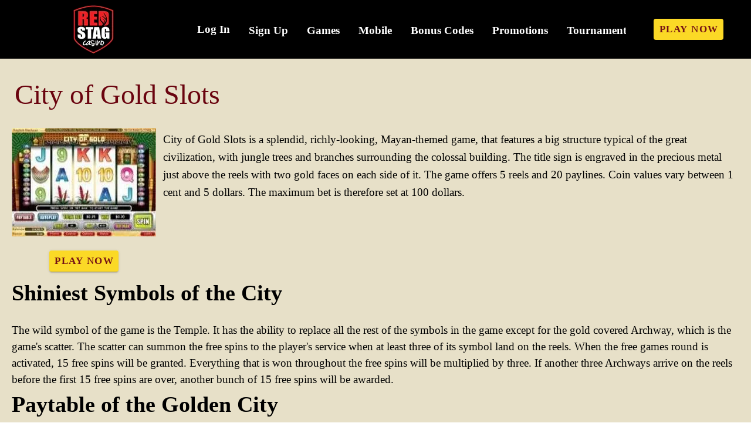

--- FILE ---
content_type: text/html;charset=utf-8
request_url: https://www.redstagcasinoslots.com/city-gold-slots
body_size: 12921
content:
<!DOCTYPE html><html  lang="en"><head><meta charset="utf-8">
<meta name="viewport" content="width=device-width,initial-scale=1">
<title>City of Gold Slots: Justice in the Mayan Gambling Kingdom</title>
<script type="text/javascript" async id="matomo" rel="preconnect">
  var _paq = window._paq = window._paq || [];
  /* tracker methods like "setCustomDimension" should be called before "trackPageView" */
  _paq.push(['enableLinkTracking']);
  (function() {
    var u="https://piwik4.pcsol.com/piwik/";
    _paq.push(['setTrackerUrl', u+'matomo.php']);
    _paq.push(['setSiteId', '655']);
    var d=document, g=d.createElement('script'), s=d.getElementsByTagName('script')[0];
    g.async=true; g.src=u+'matomo.js'; s.parentNode.insertBefore(g,s);
  })();</script>
<script type="text/javascript" id="conf">window.hostBase="www.redstagcasinoslots.com";</script>
<style id="vuetify-theme-stylesheet">:root {
      --v-theme-background: 0,0,0;
      --v-theme-background-overlay-multiplier: 2;
      --v-theme-surface: 0,0,0;
      --v-theme-surface-overlay-multiplier: 2;
      --v-theme-surface-bright: 204,191,214;
      --v-theme-surface-bright-overlay-multiplier: 1;
      --v-theme-surface-light: 66,66,66;
      --v-theme-surface-light-overlay-multiplier: 2;
      --v-theme-surface-variant: 200,200,200;
      --v-theme-surface-variant-overlay-multiplier: 1;
      --v-theme-on-surface-variant: 0,0,0;
      --v-theme-primary: 33,150,243;
      --v-theme-primary-overlay-multiplier: 1;
      --v-theme-primary-darken-1: 39,124,193;
      --v-theme-primary-darken-1-overlay-multiplier: 1;
      --v-theme-secondary: 84,182,178;
      --v-theme-secondary-overlay-multiplier: 1;
      --v-theme-secondary-darken-1: 72,169,166;
      --v-theme-secondary-darken-1-overlay-multiplier: 1;
      --v-theme-error: 207,102,121;
      --v-theme-error-overlay-multiplier: 1;
      --v-theme-info: 33,150,243;
      --v-theme-info-overlay-multiplier: 1;
      --v-theme-success: 76,175,80;
      --v-theme-success-overlay-multiplier: 1;
      --v-theme-warning: 251,140,0;
      --v-theme-warning-overlay-multiplier: 1;
      --v-theme-rating: 244,199,77;
      --v-theme-rating-overlay-multiplier: 1;
      --v-theme-cardTitle: 106,4,15;
      --v-theme-cardTitle-overlay-multiplier: 2;
      --v-theme-linkColor: 0,76,158;
      --v-theme-linkColor-overlay-multiplier: 2;
      --v-theme-jackpot: 0,123,255;
      --v-theme-jackpot-overlay-multiplier: 1;
      --v-theme-iconColor: 106,4,15;
      --v-theme-iconColor-overlay-multiplier: 2;
      --v-theme-toTop: 240,240,240;
      --v-theme-toTop-overlay-multiplier: 1;
      --v-theme-mainbg: 231,224,200;
      --v-theme-mainbg-overlay-multiplier: 1;
      --v-theme-darkCard: 255,238,186;
      --v-theme-darkCard-overlay-multiplier: 1;
      --v-theme-on-background: 255,255,255;
      --v-theme-on-surface: 255,255,255;
      --v-theme-on-surface-bright: 0,0,0;
      --v-theme-on-surface-light: 255,255,255;
      --v-theme-on-primary: 255,255,255;
      --v-theme-on-primary-darken-1: 255,255,255;
      --v-theme-on-secondary: 255,255,255;
      --v-theme-on-secondary-darken-1: 255,255,255;
      --v-theme-on-error: 255,255,255;
      --v-theme-on-info: 255,255,255;
      --v-theme-on-success: 255,255,255;
      --v-theme-on-warning: 255,255,255;
      --v-theme-on-rating: 0,0,0;
      --v-theme-on-cardTitle: 255,255,255;
      --v-theme-on-linkColor: 255,255,255;
      --v-theme-on-jackpot: 255,255,255;
      --v-theme-on-iconColor: 255,255,255;
      --v-theme-on-toTop: 0,0,0;
      --v-theme-on-mainbg: 0,0,0;
      --v-theme-on-darkCard: 0,0,0;
      --v-border-color: 255, 255, 255;
      --v-border-opacity: 0.12;
      --v-high-emphasis-opacity: 1;
      --v-medium-emphasis-opacity: 0.7;
      --v-disabled-opacity: 0.5;
      --v-idle-opacity: 0.1;
      --v-hover-opacity: 0.04;
      --v-focus-opacity: 0.12;
      --v-selected-opacity: 0.08;
      --v-activated-opacity: 0.12;
      --v-pressed-opacity: 0.16;
      --v-dragged-opacity: 0.08;
      --v-theme-kbd: 66, 66, 66;
      --v-theme-on-kbd: 255, 255, 255;
      --v-theme-code: 52, 52, 52;
      --v-theme-on-code: 204, 204, 204;
    }
    .v-theme--light {
      color-scheme: normal;
      --v-theme-background: 255,255,255;
      --v-theme-background-overlay-multiplier: 1;
      --v-theme-surface: 255,255,255;
      --v-theme-surface-overlay-multiplier: 1;
      --v-theme-surface-bright: 255,255,255;
      --v-theme-surface-bright-overlay-multiplier: 1;
      --v-theme-surface-light: 238,238,238;
      --v-theme-surface-light-overlay-multiplier: 1;
      --v-theme-surface-variant: 66,66,66;
      --v-theme-surface-variant-overlay-multiplier: 2;
      --v-theme-on-surface-variant: 238,238,238;
      --v-theme-primary: 24,103,192;
      --v-theme-primary-overlay-multiplier: 2;
      --v-theme-primary-darken-1: 31,85,146;
      --v-theme-primary-darken-1-overlay-multiplier: 2;
      --v-theme-secondary: 72,169,166;
      --v-theme-secondary-overlay-multiplier: 1;
      --v-theme-secondary-darken-1: 1,135,134;
      --v-theme-secondary-darken-1-overlay-multiplier: 1;
      --v-theme-error: 176,0,32;
      --v-theme-error-overlay-multiplier: 2;
      --v-theme-info: 33,150,243;
      --v-theme-info-overlay-multiplier: 1;
      --v-theme-success: 76,175,80;
      --v-theme-success-overlay-multiplier: 1;
      --v-theme-warning: 251,140,0;
      --v-theme-warning-overlay-multiplier: 1;
      --v-theme-on-background: 0,0,0;
      --v-theme-on-surface: 0,0,0;
      --v-theme-on-surface-bright: 0,0,0;
      --v-theme-on-surface-light: 0,0,0;
      --v-theme-on-primary: 255,255,255;
      --v-theme-on-primary-darken-1: 255,255,255;
      --v-theme-on-secondary: 255,255,255;
      --v-theme-on-secondary-darken-1: 255,255,255;
      --v-theme-on-error: 255,255,255;
      --v-theme-on-info: 255,255,255;
      --v-theme-on-success: 255,255,255;
      --v-theme-on-warning: 255,255,255;
      --v-border-color: 0, 0, 0;
      --v-border-opacity: 0.12;
      --v-high-emphasis-opacity: 0.87;
      --v-medium-emphasis-opacity: 0.6;
      --v-disabled-opacity: 0.38;
      --v-idle-opacity: 0.04;
      --v-hover-opacity: 0.04;
      --v-focus-opacity: 0.12;
      --v-selected-opacity: 0.08;
      --v-activated-opacity: 0.12;
      --v-pressed-opacity: 0.12;
      --v-dragged-opacity: 0.08;
      --v-theme-kbd: 238, 238, 238;
      --v-theme-on-kbd: 0, 0, 0;
      --v-theme-code: 245, 245, 245;
      --v-theme-on-code: 0, 0, 0;
    }
    .v-theme--dark {
      color-scheme: normal;
      --v-theme-background: 0,0,0;
      --v-theme-background-overlay-multiplier: 2;
      --v-theme-surface: 0,0,0;
      --v-theme-surface-overlay-multiplier: 2;
      --v-theme-surface-bright: 204,191,214;
      --v-theme-surface-bright-overlay-multiplier: 1;
      --v-theme-surface-light: 66,66,66;
      --v-theme-surface-light-overlay-multiplier: 2;
      --v-theme-surface-variant: 200,200,200;
      --v-theme-surface-variant-overlay-multiplier: 1;
      --v-theme-on-surface-variant: 0,0,0;
      --v-theme-primary: 33,150,243;
      --v-theme-primary-overlay-multiplier: 1;
      --v-theme-primary-darken-1: 39,124,193;
      --v-theme-primary-darken-1-overlay-multiplier: 1;
      --v-theme-secondary: 84,182,178;
      --v-theme-secondary-overlay-multiplier: 1;
      --v-theme-secondary-darken-1: 72,169,166;
      --v-theme-secondary-darken-1-overlay-multiplier: 1;
      --v-theme-error: 207,102,121;
      --v-theme-error-overlay-multiplier: 1;
      --v-theme-info: 33,150,243;
      --v-theme-info-overlay-multiplier: 1;
      --v-theme-success: 76,175,80;
      --v-theme-success-overlay-multiplier: 1;
      --v-theme-warning: 251,140,0;
      --v-theme-warning-overlay-multiplier: 1;
      --v-theme-rating: 244,199,77;
      --v-theme-rating-overlay-multiplier: 1;
      --v-theme-cardTitle: 106,4,15;
      --v-theme-cardTitle-overlay-multiplier: 2;
      --v-theme-linkColor: 0,76,158;
      --v-theme-linkColor-overlay-multiplier: 2;
      --v-theme-jackpot: 0,123,255;
      --v-theme-jackpot-overlay-multiplier: 1;
      --v-theme-iconColor: 106,4,15;
      --v-theme-iconColor-overlay-multiplier: 2;
      --v-theme-toTop: 240,240,240;
      --v-theme-toTop-overlay-multiplier: 1;
      --v-theme-mainbg: 231,224,200;
      --v-theme-mainbg-overlay-multiplier: 1;
      --v-theme-darkCard: 255,238,186;
      --v-theme-darkCard-overlay-multiplier: 1;
      --v-theme-on-background: 255,255,255;
      --v-theme-on-surface: 255,255,255;
      --v-theme-on-surface-bright: 0,0,0;
      --v-theme-on-surface-light: 255,255,255;
      --v-theme-on-primary: 255,255,255;
      --v-theme-on-primary-darken-1: 255,255,255;
      --v-theme-on-secondary: 255,255,255;
      --v-theme-on-secondary-darken-1: 255,255,255;
      --v-theme-on-error: 255,255,255;
      --v-theme-on-info: 255,255,255;
      --v-theme-on-success: 255,255,255;
      --v-theme-on-warning: 255,255,255;
      --v-theme-on-rating: 0,0,0;
      --v-theme-on-cardTitle: 255,255,255;
      --v-theme-on-linkColor: 255,255,255;
      --v-theme-on-jackpot: 255,255,255;
      --v-theme-on-iconColor: 255,255,255;
      --v-theme-on-toTop: 0,0,0;
      --v-theme-on-mainbg: 0,0,0;
      --v-theme-on-darkCard: 0,0,0;
      --v-border-color: 255, 255, 255;
      --v-border-opacity: 0.12;
      --v-high-emphasis-opacity: 1;
      --v-medium-emphasis-opacity: 0.7;
      --v-disabled-opacity: 0.5;
      --v-idle-opacity: 0.1;
      --v-hover-opacity: 0.04;
      --v-focus-opacity: 0.12;
      --v-selected-opacity: 0.08;
      --v-activated-opacity: 0.12;
      --v-pressed-opacity: 0.16;
      --v-dragged-opacity: 0.08;
      --v-theme-kbd: 66, 66, 66;
      --v-theme-on-kbd: 255, 255, 255;
      --v-theme-code: 52, 52, 52;
      --v-theme-on-code: 204, 204, 204;
    }
    .bg-background {
      --v-theme-overlay-multiplier: var(--v-theme-background-overlay-multiplier);
      background-color: rgb(var(--v-theme-background)) !important;
      color: rgb(var(--v-theme-on-background)) !important;
    }
    .bg-surface {
      --v-theme-overlay-multiplier: var(--v-theme-surface-overlay-multiplier);
      background-color: rgb(var(--v-theme-surface)) !important;
      color: rgb(var(--v-theme-on-surface)) !important;
    }
    .bg-surface-bright {
      --v-theme-overlay-multiplier: var(--v-theme-surface-bright-overlay-multiplier);
      background-color: rgb(var(--v-theme-surface-bright)) !important;
      color: rgb(var(--v-theme-on-surface-bright)) !important;
    }
    .bg-surface-light {
      --v-theme-overlay-multiplier: var(--v-theme-surface-light-overlay-multiplier);
      background-color: rgb(var(--v-theme-surface-light)) !important;
      color: rgb(var(--v-theme-on-surface-light)) !important;
    }
    .bg-surface-variant {
      --v-theme-overlay-multiplier: var(--v-theme-surface-variant-overlay-multiplier);
      background-color: rgb(var(--v-theme-surface-variant)) !important;
      color: rgb(var(--v-theme-on-surface-variant)) !important;
    }
    .bg-primary {
      --v-theme-overlay-multiplier: var(--v-theme-primary-overlay-multiplier);
      background-color: rgb(var(--v-theme-primary)) !important;
      color: rgb(var(--v-theme-on-primary)) !important;
    }
    .bg-primary-darken-1 {
      --v-theme-overlay-multiplier: var(--v-theme-primary-darken-1-overlay-multiplier);
      background-color: rgb(var(--v-theme-primary-darken-1)) !important;
      color: rgb(var(--v-theme-on-primary-darken-1)) !important;
    }
    .bg-secondary {
      --v-theme-overlay-multiplier: var(--v-theme-secondary-overlay-multiplier);
      background-color: rgb(var(--v-theme-secondary)) !important;
      color: rgb(var(--v-theme-on-secondary)) !important;
    }
    .bg-secondary-darken-1 {
      --v-theme-overlay-multiplier: var(--v-theme-secondary-darken-1-overlay-multiplier);
      background-color: rgb(var(--v-theme-secondary-darken-1)) !important;
      color: rgb(var(--v-theme-on-secondary-darken-1)) !important;
    }
    .bg-error {
      --v-theme-overlay-multiplier: var(--v-theme-error-overlay-multiplier);
      background-color: rgb(var(--v-theme-error)) !important;
      color: rgb(var(--v-theme-on-error)) !important;
    }
    .bg-info {
      --v-theme-overlay-multiplier: var(--v-theme-info-overlay-multiplier);
      background-color: rgb(var(--v-theme-info)) !important;
      color: rgb(var(--v-theme-on-info)) !important;
    }
    .bg-success {
      --v-theme-overlay-multiplier: var(--v-theme-success-overlay-multiplier);
      background-color: rgb(var(--v-theme-success)) !important;
      color: rgb(var(--v-theme-on-success)) !important;
    }
    .bg-warning {
      --v-theme-overlay-multiplier: var(--v-theme-warning-overlay-multiplier);
      background-color: rgb(var(--v-theme-warning)) !important;
      color: rgb(var(--v-theme-on-warning)) !important;
    }
    .bg-rating {
      --v-theme-overlay-multiplier: var(--v-theme-rating-overlay-multiplier);
      background-color: rgb(var(--v-theme-rating)) !important;
      color: rgb(var(--v-theme-on-rating)) !important;
    }
    .bg-cardTitle {
      --v-theme-overlay-multiplier: var(--v-theme-cardTitle-overlay-multiplier);
      background-color: rgb(var(--v-theme-cardTitle)) !important;
      color: rgb(var(--v-theme-on-cardTitle)) !important;
    }
    .bg-linkColor {
      --v-theme-overlay-multiplier: var(--v-theme-linkColor-overlay-multiplier);
      background-color: rgb(var(--v-theme-linkColor)) !important;
      color: rgb(var(--v-theme-on-linkColor)) !important;
    }
    .bg-jackpot {
      --v-theme-overlay-multiplier: var(--v-theme-jackpot-overlay-multiplier);
      background-color: rgb(var(--v-theme-jackpot)) !important;
      color: rgb(var(--v-theme-on-jackpot)) !important;
    }
    .bg-iconColor {
      --v-theme-overlay-multiplier: var(--v-theme-iconColor-overlay-multiplier);
      background-color: rgb(var(--v-theme-iconColor)) !important;
      color: rgb(var(--v-theme-on-iconColor)) !important;
    }
    .bg-toTop {
      --v-theme-overlay-multiplier: var(--v-theme-toTop-overlay-multiplier);
      background-color: rgb(var(--v-theme-toTop)) !important;
      color: rgb(var(--v-theme-on-toTop)) !important;
    }
    .bg-mainbg {
      --v-theme-overlay-multiplier: var(--v-theme-mainbg-overlay-multiplier);
      background-color: rgb(var(--v-theme-mainbg)) !important;
      color: rgb(var(--v-theme-on-mainbg)) !important;
    }
    .bg-darkCard {
      --v-theme-overlay-multiplier: var(--v-theme-darkCard-overlay-multiplier);
      background-color: rgb(var(--v-theme-darkCard)) !important;
      color: rgb(var(--v-theme-on-darkCard)) !important;
    }
    .text-background {
      color: rgb(var(--v-theme-background)) !important;
    }
    .border-background {
      --v-border-color: var(--v-theme-background);
    }
    .text-surface {
      color: rgb(var(--v-theme-surface)) !important;
    }
    .border-surface {
      --v-border-color: var(--v-theme-surface);
    }
    .text-surface-bright {
      color: rgb(var(--v-theme-surface-bright)) !important;
    }
    .border-surface-bright {
      --v-border-color: var(--v-theme-surface-bright);
    }
    .text-surface-light {
      color: rgb(var(--v-theme-surface-light)) !important;
    }
    .border-surface-light {
      --v-border-color: var(--v-theme-surface-light);
    }
    .text-surface-variant {
      color: rgb(var(--v-theme-surface-variant)) !important;
    }
    .border-surface-variant {
      --v-border-color: var(--v-theme-surface-variant);
    }
    .on-surface-variant {
      color: rgb(var(--v-theme-on-surface-variant)) !important;
    }
    .text-primary {
      color: rgb(var(--v-theme-primary)) !important;
    }
    .border-primary {
      --v-border-color: var(--v-theme-primary);
    }
    .text-primary-darken-1 {
      color: rgb(var(--v-theme-primary-darken-1)) !important;
    }
    .border-primary-darken-1 {
      --v-border-color: var(--v-theme-primary-darken-1);
    }
    .text-secondary {
      color: rgb(var(--v-theme-secondary)) !important;
    }
    .border-secondary {
      --v-border-color: var(--v-theme-secondary);
    }
    .text-secondary-darken-1 {
      color: rgb(var(--v-theme-secondary-darken-1)) !important;
    }
    .border-secondary-darken-1 {
      --v-border-color: var(--v-theme-secondary-darken-1);
    }
    .text-error {
      color: rgb(var(--v-theme-error)) !important;
    }
    .border-error {
      --v-border-color: var(--v-theme-error);
    }
    .text-info {
      color: rgb(var(--v-theme-info)) !important;
    }
    .border-info {
      --v-border-color: var(--v-theme-info);
    }
    .text-success {
      color: rgb(var(--v-theme-success)) !important;
    }
    .border-success {
      --v-border-color: var(--v-theme-success);
    }
    .text-warning {
      color: rgb(var(--v-theme-warning)) !important;
    }
    .border-warning {
      --v-border-color: var(--v-theme-warning);
    }
    .on-background {
      color: rgb(var(--v-theme-on-background)) !important;
    }
    .on-surface {
      color: rgb(var(--v-theme-on-surface)) !important;
    }
    .on-surface-bright {
      color: rgb(var(--v-theme-on-surface-bright)) !important;
    }
    .on-surface-light {
      color: rgb(var(--v-theme-on-surface-light)) !important;
    }
    .on-primary {
      color: rgb(var(--v-theme-on-primary)) !important;
    }
    .on-primary-darken-1 {
      color: rgb(var(--v-theme-on-primary-darken-1)) !important;
    }
    .on-secondary {
      color: rgb(var(--v-theme-on-secondary)) !important;
    }
    .on-secondary-darken-1 {
      color: rgb(var(--v-theme-on-secondary-darken-1)) !important;
    }
    .on-error {
      color: rgb(var(--v-theme-on-error)) !important;
    }
    .on-info {
      color: rgb(var(--v-theme-on-info)) !important;
    }
    .on-success {
      color: rgb(var(--v-theme-on-success)) !important;
    }
    .on-warning {
      color: rgb(var(--v-theme-on-warning)) !important;
    }
    .text-rating {
      color: rgb(var(--v-theme-rating)) !important;
    }
    .border-rating {
      --v-border-color: var(--v-theme-rating);
    }
    .text-cardTitle {
      color: rgb(var(--v-theme-cardTitle)) !important;
    }
    .border-cardTitle {
      --v-border-color: var(--v-theme-cardTitle);
    }
    .text-linkColor {
      color: rgb(var(--v-theme-linkColor)) !important;
    }
    .border-linkColor {
      --v-border-color: var(--v-theme-linkColor);
    }
    .text-jackpot {
      color: rgb(var(--v-theme-jackpot)) !important;
    }
    .border-jackpot {
      --v-border-color: var(--v-theme-jackpot);
    }
    .text-iconColor {
      color: rgb(var(--v-theme-iconColor)) !important;
    }
    .border-iconColor {
      --v-border-color: var(--v-theme-iconColor);
    }
    .text-toTop {
      color: rgb(var(--v-theme-toTop)) !important;
    }
    .border-toTop {
      --v-border-color: var(--v-theme-toTop);
    }
    .text-mainbg {
      color: rgb(var(--v-theme-mainbg)) !important;
    }
    .border-mainbg {
      --v-border-color: var(--v-theme-mainbg);
    }
    .text-darkCard {
      color: rgb(var(--v-theme-darkCard)) !important;
    }
    .border-darkCard {
      --v-border-color: var(--v-theme-darkCard);
    }
    .on-rating {
      color: rgb(var(--v-theme-on-rating)) !important;
    }
    .on-cardTitle {
      color: rgb(var(--v-theme-on-cardTitle)) !important;
    }
    .on-linkColor {
      color: rgb(var(--v-theme-on-linkColor)) !important;
    }
    .on-jackpot {
      color: rgb(var(--v-theme-on-jackpot)) !important;
    }
    .on-iconColor {
      color: rgb(var(--v-theme-on-iconColor)) !important;
    }
    .on-toTop {
      color: rgb(var(--v-theme-on-toTop)) !important;
    }
    .on-mainbg {
      color: rgb(var(--v-theme-on-mainbg)) !important;
    }
    .on-darkCard {
      color: rgb(var(--v-theme-on-darkCard)) !important;
    }
</style>
<link integrity="sha384-DktMfI99FRwVyLlGrtmeHWH0kKGJbv0MORzTpD9+MdfGN5BR+X8ftSH6ZI69SWqD" rel="stylesheet" href="/_nuxt/entry.BdzO77sL.css" crossorigin>
<link integrity="sha384-WBZy2sCaauHEjHWB7T+x37K8f1AqOAl3QcOj1tlP8pd0UziYi9ZZ6h+3K+1hhvoG" rel="stylesheet" href="/_nuxt/default.Dh4k_uXs.css" crossorigin>
<link integrity="sha384-llucRyBoOurFVkBQNhA8+kmVE4wYvK7XPNrL+jp2agQkkHF3fA5jnka7z3uJsKRz" rel="stylesheet" href="/_nuxt/VList.oHpgij41.css" crossorigin>
<link integrity="sha384-BC+T+l3ZkACqvQIaT5mohdXyYPUxU2tqegiU6roVE6AHNhgdjJMWMPsdsDupIyo+" rel="stylesheet" href="/_nuxt/VListItem.DOezWWw9.css" crossorigin>
<link integrity="sha384-fBTYzD20YBQAyEgtjGdwGCB4FyJhdYDSKDv8HH1czLg306o6oWrcX4xR2MSij+Dn" rel="stylesheet" href="/_nuxt/dimensions.CPAKs93C.css" crossorigin>
<link integrity="sha384-7AufNcxX2h9hPjJBRiK4WUzhii7fYY0ilotr/un5j+LsTTF5P+iofC76JM5rkY8c" rel="stylesheet" href="/_nuxt/VAvatar.vl36dbsm.css" crossorigin>
<link integrity="sha384-7H2aRxe6zO++f6Rij87mbYnJhl7H3P3YbPcZmG7mH8ICWMKrgjvgWRG7Wwek7hrU" rel="stylesheet" href="/_nuxt/index.ad0yf_Vh.css" crossorigin>
<link integrity="sha384-TeXJmNoZ6BDB3eMnZvygSx7Yy4QIa3dPpObMd+rqqBBC/Oh0/sxtZ8n2VHu9fy9N" rel="stylesheet" href="/_nuxt/VBtn.BUKDUiWt.css" crossorigin>
<link integrity="sha384-ZFh9YZHWtfxDuj3ERBmyls5YGDxIkHOKnVKfSQIRcAqIbxIPvLvIiSKxuK4ZQCex" rel="stylesheet" href="/_nuxt/Breadcrumbs.BH7W0eFp.css" crossorigin>
<link integrity="sha384-mV1dfG8r1RSSvnUwDVLmggWpFwT3ZWOayo2ZyWjYFn2RwL8CJazPp7RjyyV/MXj9" rel="stylesheet" href="/_nuxt/SmartLink.BpAGF13P.css" crossorigin>
<link integrity="sha384-On2ydsTCoNYo3/Li+MEetNVgNLvDwHz2gK4TvXCbXwMkrZxL6jT5JWnth2luld5S" rel="stylesheet" href="/_nuxt/Rating.CPOd4D6x.css" crossorigin>
<link integrity="sha384-I8K1QhMyboxeK7gtRfNiDkNZWbn1JGoKAYx9aMKU9dgjD38EAosgbbkwIlDV9UKw" rel="stylesheet" href="/_nuxt/VRow.7zN8MVSi.css" crossorigin>
<link integrity="sha384-AzQcB43snbUrGInN4VlVYg5TB5xq6s78EKw3MEnRyQL/3sUuxGgmXzYkARgRWF1S" rel="stylesheet" href="/_nuxt/VCard.7YUPG-Cy.css" crossorigin>
<link integrity="sha384-N7RFPkFX91GtyeaNdccuUDt1G45m0elZC+idIEjYfFvsIKXrdzPr0/7SkfkUN/xc" rel="stylesheet" href="/_nuxt/Banner.p7R4F2_8.css" crossorigin>
<link integrity="sha384-CVSGJcSiyPUc/xFgTe45x7qYgWNNnANJ6VFdM0ssGcCpRH0Ot4jdBqksuh9Wvqfj" rel="stylesheet" href="/_nuxt/StructurizerTree.CDSmcIE6.css" crossorigin>
<link integrity="sha384-LW/G4SmZgOZVzdx6m/u27nTBaQYJUtwLnGm5MP1p1rhjD+U8VRTPbNOTB+9sDMEC" rel="stylesheet" href="/_nuxt/NestedMenuItem.DmPEmSi-.css" crossorigin>
<link integrity="sha384-eSN+9I8KSZfaLa0Ae6/Hj6q0Kuu4b2qwNy7PRpd2gq4Ri3kSLJZVpcdYiX6MY0nm" rel="stylesheet" href="/_nuxt/PromoCategories.BOaw1GDg.css" crossorigin>
<link rel="preload" as="image" href="https://www.redstagcasinoslots.com/files_default/banners/1/8/8/4/slots-mobile-offer.avif" media="screen and (max-width: 1199px)" fetchpriority="high">
<link integrity="sha384-xmafqU6Rn3yn7n9WYPWXGqiLcpb6liqL7KBsihrzQAdQgyKZYm8YM8ZPhGFS8u0e" rel="modulepreload" as="script" crossorigin href="/_nuxt/DJIBo8gg.js">
<link integrity="sha384-iDfyr5MjZno5EXjkdCwMDbpcHgaBl4p1qPGJvjTMrdZO+C8jH0+aNNbeYB0GooLQ" rel="modulepreload" as="script" crossorigin href="/_nuxt/CUITIqaa.js">
<link integrity="sha384-r4gnx3R2qN05v73/d/2KpE69kvGKpBaucTJyHx4ehkoA4952za21QUV7m0uXOjzo" rel="modulepreload" as="script" crossorigin href="/_nuxt/9uYjO892.js">
<link integrity="sha384-+hJduh9KnPTsB5Rzfm4FRPpNvy46Xck0Ka3ytL2RAhCJYNVpTApyHv2yrW7DIzl1" rel="modulepreload" as="script" crossorigin href="/_nuxt/EjQcNTrK.js">
<link integrity="sha384-K4HSYJ4UcK24lkQ+ITE4cydHTg0XxKTcn+EBbp+lvM+IUv42tzGbb0Du8Gune49N" rel="modulepreload" as="script" crossorigin href="/_nuxt/CjstTEuo.js">
<link integrity="sha384-5EzGIYG3fIPxze0cuX1TZP3rciiiezExafQvepz1g/aEM3rPzc2SEAmRsFbL4nms" rel="modulepreload" as="script" crossorigin href="/_nuxt/CkLYTcho.js">
<link integrity="sha384-ZfXD1DT7f3AQQmS2FiJIgwKtuLwiVmoE9CE8z2ppJ8/YIjJfNXpNWYP0CCbU3U19" rel="modulepreload" as="script" crossorigin href="/_nuxt/BdEhNPyL.js">
<link integrity="sha384-u/Gpa3534lxC5EuPLEy+3cl9BoaquQLROpenX+oFPSoURwcOA9s35V48m89k3WrG" rel="modulepreload" as="script" crossorigin href="/_nuxt/B5d7l3Pi.js">
<link integrity="sha384-/GPDYJNAfU4IrTV3w0gb5DN+Hz8c5MkK82VU1tw6dFeY2YdbCai3lv8h+kIz6pxm" rel="modulepreload" as="script" crossorigin href="/_nuxt/D4ZmLoHB.js">
<link integrity="sha384-/1RIYY6rqSKVIQh9CZaYPOdHNdhlTDVlT/6sIeKtOYGPrhJVz+sXKkE4XxgZmXeE" rel="modulepreload" as="script" crossorigin href="/_nuxt/D2BX1sd7.js">
<link integrity="sha384-771967jDNDUy5oCEbzPu1iAdPd2+8sYtSdZmStdVPvA3Wis61eiJ3B24JkrvK2cx" rel="modulepreload" as="script" crossorigin href="/_nuxt/CffzN3GB.js">
<link integrity="sha384-6CGZaTq3vuU7udXCneZqCNVw/STBE2QzDMgh3PksPezwSDLEcgmpsBk3K5C3z0/t" rel="modulepreload" as="script" crossorigin href="/_nuxt/5p6_j9hj.js">
<link integrity="sha384-p59euq9VZPmV8ZeWg9+eOaNLO6cqk7881ioY+s2qMBnNP7bZFa0PMoNc1TZS5Fxg" rel="modulepreload" as="script" crossorigin href="/_nuxt/CN95GmOR.js">
<link integrity="sha384-Qvn4/GyLKxu/4A+yCKfgh2eVMowQZGeAqFo8vN23pf7n5QaDFQDDOxlWv0wtlSt3" rel="modulepreload" as="script" crossorigin href="/_nuxt/iCw5Y3JX.js">
<link integrity="sha384-OVCmC1B90lifxZ/DJMAVZrtdUr6wBwQj59808a/feH1FMf7R3sHhi0gCxQKDvl8i" rel="modulepreload" as="script" crossorigin href="/_nuxt/DyKzHzVT.js">
<link integrity="sha384-0Ne4bM+DwvqSdWSV+mzAq6AWP0FeEnuTEpk9kV+dpA5jnQw88uuAqy+mK2CXHEHY" rel="modulepreload" as="script" crossorigin href="/_nuxt/Ml90Y6mV.js">
<link integrity="sha384-3+3CcpoojERyBZyBvv4kZmhHXRP6HAQvTlnectFhQRxEefc7Dz1IBtRcmZ9/Qv4t" rel="modulepreload" as="script" crossorigin href="/_nuxt/nOQQr7iG.js">
<link integrity="sha384-YgawNHP7ieYxXlp9svewsPGldeG1kR0N/VSSgit6r6TSRLyhySqw33R+t9U+6AVC" rel="modulepreload" as="script" crossorigin href="/_nuxt/B-JTUKIi.js">
<link integrity="sha384-50Y7kH2kxKI6t0uAsDBCmSvdm4MA94Eb3FTS/Bw0q30ZGf7ERUOYb1KSdqFSALwB" rel="modulepreload" as="script" crossorigin href="/_nuxt/Dce-Se6n.js">
<link integrity="sha384-xGBevmVoy5RZ0mhBAEYjrd5LtCQ78puA9CB1kg+30pVHO1R7nZJ+lr6HIYeU1lVq" rel="modulepreload" as="script" crossorigin href="/_nuxt/BdB5tcJW.js">
<link integrity="sha384-8n55a558LCZepiwNNmQSsumlI0Me2X/k4nP4fFFFGomnNBfYSMICJsyO3JI3Sc9t" rel="modulepreload" as="script" crossorigin href="/_nuxt/CYv5E_kB.js">
<link integrity="sha384-citmc58iFSsvEIdzfFHePn+c6vPny/IZkQpvm3qhza0mIhOPQRZskZoE/BRFKPrS" rel="modulepreload" as="script" crossorigin href="/_nuxt/DELRq5Lq.js">
<link integrity="sha384-VY5VYPsy5YjRS8kniebD0BwhPRUu4p8nGRT8YLAGC6kzN0EXO3cvYpuN7Y438fVw" rel="modulepreload" as="script" crossorigin href="/_nuxt/BAKaiTO7.js">
<link integrity="sha384-NbyPzKa/B3wZah8WsbCYYottMOD33fiej78Sh3Mw8t6+iV8V8MU9pNGevaAcRdIR" rel="modulepreload" as="script" crossorigin href="/_nuxt/BE7pIxbF.js">
<link integrity="sha384-gseTrqAIB29CMPKJ3t4ysw5VzjJ50KVVFEOe5xUzAqfYxL7qfEJqoR1oXf187UBf" rel="modulepreload" as="script" crossorigin href="/_nuxt/DtQZfE4Y.js">
<link integrity="sha384-VlyejIHYjECi0HFAq+l+K7dWabXZSCZSjJ19b6rrZ5hI1RNVVHn+A72LC9NtkbM5" rel="modulepreload" as="script" crossorigin href="/_nuxt/7Y_kZBQO.js">
<link integrity="sha384-QRGRFatRf0HpUHJ3PF3PZIM2lJmI4zzXkBKqa6bJ6PwIvbD9xrE8qT3cxt08GEOF" rel="modulepreload" as="script" crossorigin href="/_nuxt/BLtI4MaA.js">
<link integrity="sha384-3YeX+CTm0V9pKVXw5CbhReL5iyNhjPuF+7tzwuXteTZzLnMbXWLzH21wxEaBAtaU" rel="modulepreload" as="script" crossorigin href="/_nuxt/FKqBU2r7.js">
<link integrity="sha384-UOV0TCZXdyckPKM6nOjYCuYs07aYC4zRYDq6CsamA42fGRTnvVIUGem7YwtgaTIC" rel="modulepreload" as="script" crossorigin href="/_nuxt/DG1OscnF.js">
<link integrity="sha384-Miuog8DyJdmgIV7LHkj8XJz26kifpw3QNjfmWt0hg+mTvDHoZJfzr41my05v/wkE" rel="modulepreload" as="script" crossorigin href="/_nuxt/sHHNpWhs.js">
<link integrity="sha384-JLJu0d/BPRwQpEGMEANVwA9aH/IIkuKPWTN9uKAqnwqIs4D8PgAAhzm29j3jwaTp" rel="modulepreload" as="script" crossorigin href="/_nuxt/C7eOPJDx.js">
<link integrity="sha384-OhvB1YFapjYNxEWRaUnsGlEWqKs7PQ8AKMsqcQqIMA93xsNEQhmuU9wStz9hN5IN" rel="modulepreload" as="script" crossorigin href="/_nuxt/DlAUqK2U.js">
<link integrity="sha384-b7BHUJ0UeoLtLXisBLIqgqAAIydD36Tir8lqKDmj1ZVzS/YHaWNDIWL7vGjNEC6p" rel="modulepreload" as="script" crossorigin href="/_nuxt/Bk35LR_9.js">
<link integrity="sha384-6S7p50WGm3xWcIb13xqI8WDBdsmblc6TVRzLvwfs0zoDbdmVfCXZ+o1EMkMTwtTu" rel="modulepreload" as="script" crossorigin href="/_nuxt/CBOTY_b2.js">
<link integrity="sha384-y0FmLS52P3MTOVO9g0D2ruGj5dhb+HWOEznQs5KlMxbiOlkuJVPEtKlAAJPSjHeE" rel="modulepreload" as="script" crossorigin href="/_nuxt/BbuDs8bv.js">
<link integrity="sha384-d9tmQ6ryE0k5zJOiCiJ0NvflPCSkdt5kFgEQ5vDaXaYHMRaFvGhlkQBbpakKT4Ut" rel="modulepreload" as="script" crossorigin href="/_nuxt/Dx8lijzk.js">
<link integrity="sha384-Bn8pVI2USAxvjDXgzkroExijGeKkplBDCqw+COI0cjEmwwxgpfLlxbdAmUDPE8kV" rel="modulepreload" as="script" crossorigin href="/_nuxt/BJCrjgbv.js">
<link integrity="sha384-cELDUT13WYBAW/nYzYhYkwnA0FE9UuUSFbAjvVliPd7yrkhk4u2Kc3pluMVOl2ei" rel="modulepreload" as="script" crossorigin href="/_nuxt/1vSJ8P2b.js">
<link integrity="sha384-YsJRLPa8CSCr1BOtaTLfu2uGX/i4X10nJD9V2sfR7ipMp8A6TUwa72qHgkAUYJgl" rel="modulepreload" as="script" crossorigin href="/_nuxt/B3j2z2E2.js">
<link integrity="sha384-RpTyZZAOvTqYjeKl18KyzNLcjG3J8/msB+uUrNkfkVLXu1hIJTfbHbYrstDLNhc7" rel="modulepreload" as="script" crossorigin href="/_nuxt/0jZ9hk-u.js">
<link integrity="sha384-6MJk3frMpWuVb8kKVOa7rrED78Uf2uKPbTWhqQ+tiQL133HzrNITDv4Y0uFFag+Q" rel="modulepreload" as="script" crossorigin href="/_nuxt/DCh0X1EZ.js">
<link integrity="sha384-hwKpfoz2K/4oqt9hxDckor/4KRN+lrpg8A1/PQovmObOMsuSY3TDax6gDvgvGcy7" rel="modulepreload" as="script" crossorigin href="/_nuxt/BkcYNtlf.js">
<link integrity="sha384-0qI7x4Pjqjj0AeE8dIhQUTfElUp/2IMx8Vl8X/cREdyAfHNwpbKCxtpUHFbt5p8w" rel="preload" as="fetch" fetchpriority="low" crossorigin="anonymous" href="/_nuxt/builds/meta/d0dbe152-a89a-47fc-b8df-96ebc464da7c.json">
<script integrity="sha384-xmafqU6Rn3yn7n9WYPWXGqiLcpb6liqL7KBsihrzQAdQgyKZYm8YM8ZPhGFS8u0e" type="module" src="/_nuxt/DJIBo8gg.js" crossorigin></script>
<meta name="theme-color" content="#ffffff">
<link rel="icon" type="image/x-icon" href="/favicon.ico">
<link rel="canonical" href="https://www.redstagcasinoslots.com/city-gold-slots">
<link rel="manifest" href="/api/pwa/manifest.webmanifest">
<meta name="description" content="Dive into City of Gold Slots, a thrilling Mayan-themed game with 5 reels and 20 paylines. Enjoy free spins and big wins up to 6000 coins!">
<meta name="og:url" content="https://www.redstagcasinoslots.com/city-gold-slots">
<meta name="og:title" content="City of Gold Slots: Justice in the Mayan Gambling Kingdom">
<meta name="og:description" content="Dive into City of Gold Slots, a thrilling Mayan-themed game with 5 reels and 20 paylines. Enjoy free spins and big wins up to 6000 coins!">
<script type="application/ld+json">{"@context":"http://schema.org/","@type":"Review","headline":"City of Gold Slots","author":{"@type":"Organization","name":"www.redstagcasinoslots.com"},"publisher":{"@type":"Organization","logo":{"@type":"ImageObject","url":"/files/www.redstagcasinoslots.com/logo.png"},"name":"www.redstagcasinoslots.com"},"dateModified":"2025-03-28T02:49:51.745Z","datePublished":"2017-02-09T17:32:40.000Z","itemReviewed":{"@type":"Game","name":"City of Gold Slots","author":{"@type":"Organization","name":"www.redstagcasinoslots.com"}}}</script></head><body><div id="__nuxt"><!--[--><span></span><div class="v-application v-theme--dark v-layout v-layout--full-height v-locale--is-ltr text-black" style=""><div class="v-application__wrap"><!--[--><header class="v-toolbar v-toolbar--collapse-start v-toolbar--flat v-toolbar--density-default v-theme--dark v-locale--is-ltr v-app-bar container mx-auto py-2" style="top:0;z-index:1004;transform:translateY(0%);position:fixed;transition:none !important;"><!----><!--[--><div class="v-toolbar__content" style="height:84px;"><!----><!----><!--[--><div class="v-row v-row--no-gutters align-center container mx-auto" style=""><div class="v-col-2 d-lg-none d-flex justify-center"><button type="button" class="v-btn v-btn--icon v-theme--dark v-btn--density-default v-btn--size-default v-btn--variant-text bg-transparent" style="color:#fbd926;caret-color:#fbd926;" id="menu-activator" aria-label="menu"><!--[--><span class="v-btn__overlay"></span><span class="v-btn__underlay"></span><!--]--><!----><span class="v-btn__content" data-no-activator><i class="v-icon notranslate v-theme--dark v-icon--size-default" style="" aria-hidden="true"><svg class="v-icon__svg" xmlns="http://www.w3.org/2000/svg" viewBox="0 0 24 24" role="img" aria-hidden="true"><path d="M3,6H21V8H3V6M3,11H21V13H3V11M3,16H21V18H3V16Z"></path></svg></i></span><!----><!----></button></div><div class="v-col-md-7 v-col-lg-3 v-col-xl-2 v-col-6 d-flex justify-center" style=""><a href="/" aria-label="home"><picture class="logo"><source type="image/avif" srcset="/files/www.redstagcasinoslots.com/img/logo.avif"><source type="image/webp" srcset="/files/www.redstagcasinoslots.com/img/logo.webp"><img src="/files/www.redstagcasinoslots.com/img/logo.png" alt="Home" width="280" height="84"></picture></a></div><div class="v-col-md-7 v-col-lg-7 v-col-xl-8 v-col-7 d-none d-lg-block" style=""><div class="v-list v-list--nav v-theme--dark v-list--density-default v-list--one-line d-flex font-weight-bold" style="width:100%;" tabindex="0" role="list" aria-label="menu"><!--[--><!--[--><!--[--><a href="#" class="v-list-item v-list-item--link v-list-item--nav v-theme--dark v-list-item--density-default v-list-item--one-line v-list-item--rounded v-list-item--variant-text lead inner-link" style="" tabindex="-2" aria-selected="false" role="option" aria-label="Log In"><!--[--><span class="v-list-item__overlay"></span><span class="v-list-item__underlay"></span><!--]--><!----><div class="v-list-item__content" data-no-activator><!----><!----><!--[-->Log In<!--]--></div><!----></a><!--]--><!--[--><a href="#" class="v-list-item v-list-item--link v-list-item--nav v-theme--dark v-list-item--density-default v-list-item--one-line v-list-item--rounded v-list-item--variant-text lead inner-link" style="" tabindex="-2" aria-selected="false" role="option" aria-label="Sign Up"><!--[--><span class="v-list-item__overlay"></span><span class="v-list-item__underlay"></span><!--]--><!----><div class="v-list-item__content" data-no-activator><!----><!----><!--[-->Sign Up<!--]--></div><!----></a><!--]--><!--[--><a href="/games.html" class="v-list-item v-list-item--link v-list-item--nav v-theme--dark v-list-item--density-default v-list-item--one-line v-list-item--rounded v-list-item--variant-text inner-link" style="" tabindex="-2" aria-selected="false" role="option" aria-label="Games"><!--[--><span class="v-list-item__overlay"></span><span class="v-list-item__underlay"></span><!--]--><!----><div class="v-list-item__content" data-no-activator><!----><!----><!--[-->Games<!--]--></div><!----></a><!--]--><!--[--><a href="#" class="v-list-item v-list-item--link v-list-item--nav v-theme--dark v-list-item--density-default v-list-item--one-line v-list-item--rounded v-list-item--variant-text lead inner-link" style="" tabindex="-2" aria-selected="false" role="option" aria-label="Mobile"><!--[--><span class="v-list-item__overlay"></span><span class="v-list-item__underlay"></span><!--]--><!----><div class="v-list-item__content" data-no-activator><!----><!----><!--[-->Mobile<!--]--></div><!----></a><!--]--><!--[--><a href="/bonus-codes" class="v-list-item v-list-item--link v-list-item--nav v-theme--dark v-list-item--density-default v-list-item--one-line v-list-item--rounded v-list-item--variant-text inner-link" style="" tabindex="-2" aria-selected="false" role="option" aria-label="Bonus Codes"><!--[--><span class="v-list-item__overlay"></span><span class="v-list-item__underlay"></span><!--]--><!----><div class="v-list-item__content" data-no-activator><!----><!----><!--[-->Bonus Codes<!--]--></div><!----></a><!--]--><!--[--><a href="/promotions" class="v-list-item v-list-item--link v-list-item--nav v-theme--dark v-list-item--density-default v-list-item--one-line v-list-item--rounded v-list-item--variant-text inner-link" style="" tabindex="-2" aria-selected="false" role="option" aria-label="Promotions"><!--[--><span class="v-list-item__overlay"></span><span class="v-list-item__underlay"></span><!--]--><!----><div class="v-list-item__content" data-no-activator><!----><!----><!--[-->Promotions<!--]--></div><!----></a><!--]--><!--[--><a href="/tournaments.html" class="v-list-item v-list-item--link v-list-item--nav v-theme--dark v-list-item--density-default v-list-item--one-line v-list-item--rounded v-list-item--variant-text inner-link" style="" tabindex="-2" aria-selected="false" role="option" aria-label="Tournaments"><!--[--><span class="v-list-item__overlay"></span><span class="v-list-item__underlay"></span><!--]--><!----><div class="v-list-item__content" data-no-activator><!----><!----><!--[-->Tournaments<!--]--></div><!----></a><!--]--><!--[--><a href="/support.html" class="v-list-item v-list-item--link v-list-item--nav v-theme--dark v-list-item--density-default v-list-item--one-line v-list-item--rounded v-list-item--variant-text inner-link" style="" tabindex="-2" aria-selected="false" role="option" aria-label="Support"><!--[--><span class="v-list-item__overlay"></span><span class="v-list-item__underlay"></span><!--]--><!----><div class="v-list-item__content" data-no-activator><!----><!----><!--[-->Support<!--]--></div><!----></a><!--]--><!--[--><a href="/banking.html" class="v-list-item v-list-item--link v-list-item--nav v-theme--dark v-list-item--density-default v-list-item--one-line v-list-item--rounded v-list-item--variant-text inner-link" style="" tabindex="-2" aria-selected="false" role="option" aria-label="Banking"><!--[--><span class="v-list-item__overlay"></span><span class="v-list-item__underlay"></span><!--]--><!----><div class="v-list-item__content" data-no-activator><!----><!----><!--[-->Banking<!--]--></div><!----></a><!--]--><!--[--><a href="/about-us.html" class="v-list-item v-list-item--link v-list-item--nav v-theme--dark v-list-item--density-default v-list-item--one-line v-list-item--rounded v-list-item--variant-text inner-link" style="" tabindex="-2" aria-selected="false" role="option" aria-label="About Us"><!--[--><span class="v-list-item__overlay"></span><span class="v-list-item__underlay"></span><!--]--><!----><div class="v-list-item__content" data-no-activator><!----><!----><!--[-->About Us<!--]--></div><!----></a><!--]--><!--]--><!--]--></div></div><div class="v-col-md-3 v-col-lg-2 v-col-xl-2 v-col-4 d-flex justify-center" style=""><button type="button" class="v-btn v-btn--elevated v-theme--dark v-btn--density-default v-btn--size-default v-btn--variant-elevated" style="" aria-label="Play Now"><!--[--><span class="v-btn__overlay"></span><span class="v-btn__underlay"></span><!--]--><!----><span class="v-btn__content" data-no-activator><!--[--><!--[--><!--[--><!--]--><!--[-->Play Now<!--]--><!--[--><!--]--><!--]--><!--]--></span><!----><!----></button></div></div><!--]--><!----></div><!--]--><!--[--><!----><!--]--></header><!--[--><!----><!----><!--]--><main class="v-main pt-0 container mx-auto" style="--v-layout-left:0px;--v-layout-right:0px;--v-layout-top:0px;--v-layout-bottom:0px;transition:none !important;"><!--[--><!----><aside class="ma-5"><!--[--><!--[--><div class="blockClass"><!----><div><div loadfromnode="true" data-v-de8fdc55><template><a href="#" rel="external nofollow noopener noreferrer" nick="redstagcasino" class="lead inner-link" data-v-de8fdc55><!--[--><picture class="d-flex justify-center align-center" data-v-de8fdc55><!--[--><source srcset="https://www.redstagcasinoslots.com/files_default/banners/1/8/8/4/slots-mobile-offer.avif" media="(max-width: 1199px)" type="image/avif" width="767" height="278" data-v-de8fdc55><source srcset="https://www.redstagcasinoslots.com/files_default/banners/1/8/8/4/slots-mobile-offer.webp" media="(max-width: 1199px)" type="image/webp" width="767" height="278" data-v-de8fdc55><source srcset="https://www.redstagcasinoslots.com/files_default/banners/1/8/8/4/slots-offer.avif" media="(min-width: 1200px)" type="image/avif" width="1020" height="370" data-v-de8fdc55><source srcset="https://www.redstagcasinoslots.com/files_default/banners/1/8/8/4/slots-offer.webp" media="(min-width: 1200px)" type="image/webp" width="1020" height="370" data-v-de8fdc55><!--]--><img width="767" height="278" src="https://www.redstagcasinoslots.com/files_default/banners/1/8/8/4/slots-mobile-offer.jpg" alt="Offer" style="width:100%;height:auto;" data-v-de8fdc55></picture><!--]--></a></template></div></div></div><!--]--><!--]--></aside><!--[--><article class="ma-5"><!--[--><!--[--><h1>City of Gold Slots</h1><!--]--><!--[--><div class="d-flex flex-column d-sm-block float-sm-left mr-sm-3"><!--[--><div class="mx-auto my-2 d-sm-flex justify-sm-center"><a href="#" rel="external nofollow noopener noreferrer" nick="redstagcasino" class="lead inner-link"><!--[--><picture><!--[--><source srcset="/files_default/slots-review/1/8/8/4/reels-246x185.avif" type="image/avif" width="246" height="185"><source srcset="/files_default/slots-review/1/8/8/4/reels-246x185.webp" type="image/webp" width="246" height="185"><!--]--><img src="/files_default/slots-review/1/8/8/4/reels-246x185.jpg" height="185" loading="lazy" decoding="async" width="246" class="mx-auto my-2" alt="City of Gold Slots"></picture><!--]--></a></div><!--]--><div class="mx-auto my-2 d-sm-flex justify-sm-center"><!--[--><button type="button" class="v-btn v-btn--elevated v-theme--dark v-btn--density-default v-btn--size-default v-btn--variant-elevated" style="" aria-label="Play Now"><!--[--><span class="v-btn__overlay"></span><span class="v-btn__underlay"></span><!--]--><!----><span class="v-btn__content" data-no-activator><!--[--><!--[--><!--[--><!--]--><!--[-->Play Now<!--]--><!--[--><!--]--><!--]--><!--]--></span><!----><!----></button><!--]--></div></div><!--]--><!--[--><span><!--[--><p><!--[--><p><!--[-->City of Gold Slots is a splendid, richly-looking, Mayan-themed game, that features a big structure typical of the great civilization, with jungle trees and branches surrounding the colossal building. The title sign is engraved in the precious metal just above the reels with two gold faces on each side of it. The game offers 5 reels and 20 paylines. Coin values vary between 1 cent and 5 dollars. The maximum bet is therefore set at 100 dollars.<!--]--></p><h2><!--[-->Shiniest Symbols of the City<!--]--></h2>The wild symbol of the game is the Temple. It has the ability to replace all the rest of the symbols in the game except for the gold covered Archway, which is the game&#39;s scatter. The scatter can summon the free spins to the player&#39;s service when at least three of its symbol land on the reels. When the free games round is activated, 15 free spins will be granted. Everything that is won throughout the free spins will be multiplied by three. If another three Archways arrive on the reels before the first 15 free spins are over, another bunch of 15 free spins will be awarded.
<h2><!--[-->Paytable of the Golden City<!--]--></h2>The highest paying symbol is the Temple itself. It features four winning combinations from 2 to 5 matching symbols and for them the payments are 10 coins, 250 coins, 2000 coins and the highest payment in the game-6000 coins. The scatter Archway pays in multipliers on the bet and in many ways it could just as well bring you greater payments that the wild and rightfully so; the Temple is undoubtedly bigger but look at the amount of gold on that Archway. It also has 4 combinations. 2 symbols award two times the bet, 3 symbols pay five times the bet, 4 symbols grant ten times the bet and 5 symbols provide 100 times the bet. The second best-paying symbol that gives a fixed earning is the golden head totem. For 2, 3, 4 and 5 matching symbol combinations it grants 5, 100, 500 and 3000 coins, which is actually just two times less than the game&#39;s top award-something quite refreshing and positive for a paytable of a big slot game. There is then the Egyptian necklace symbol, which is gorgeous, half golden, half covered with emerald or teal precious stones. Two of the necklaces are worth 5 coins, 3 of them are worth 75, 4 of them are worth 300 and 5 of them are worth 1000. The purple frog symbol and the red flower symbol have just three winning combinations from 3 to 5 matching symbols paying 30, 200 and 500 coins. The rest of the symbols are the regular card symbols, which are in possession of three combinations too. The Ace and the King deliver 15, 50 and 250 coins, the Queen and the Jack pay 10, 35 and 200 coins and the 10 and the 9 grant 5, 20 and 100 coins.
<p><!--[-->City of Gold is a great slot, in which the paying amounts in the paytable truly move up like in a pyramid-step by step, in a perfectly balanced fashion, without huge gaps in between the different amounts, which makes every symbol count and every spin-thoroughly entertaining and exciting.<!--]--></p><!--]--></p><!--]--></span><!--]--><!--]--><button type="button" class="v-btn v-btn--elevated v-theme--dark v-btn--density-default v-btn--size-default v-btn--variant-elevated d-block ma-auto pa-2 mt-6 text-uppercase font-weight-bold" style="" aria-label="Play Now"><!--[--><span class="v-btn__overlay"></span><span class="v-btn__underlay"></span><!--]--><!----><span class="v-btn__content" data-no-activator><!--[--><!--[--><!--[--><!--]--><!--[-->Play Now<!--]--><!--[--><!--]--><!--]--><!--]--></span><!----><!----></button></article><aside class="blockDesign"><!--[--><!--[--><div class="blockClass"><div class="block-title">More Slots Like City of Gold Slots</div><div class="v-lazy" style=""><!----></div></div><div class="blockClass"><div class="block-title">Great Slots to Try</div><div class="v-lazy" style=""><!----></div></div><div class="blockClass"><!----><div><span><div class="grid-view" aria-live="polite"><!--[--><div class="v-card v-theme--dark v-card--density-default v-card--variant-elevated text-center" style=""><!----><div class="v-card__loader"><div class="v-progress-linear v-theme--dark v-locale--is-ltr" style="top:0;height:0;--v-progress-linear-height:2px;" role="progressbar" aria-hidden="true" aria-valuemin="0" aria-valuemax="100"><!----><div class="v-progress-linear__background" style="opacity:NaN;"></div><div class="v-progress-linear__buffer" style="opacity:NaN;width:0%;"></div><div class="v-progress-linear__indeterminate"><!--[--><div class="v-progress-linear__indeterminate long" style=""></div><div class="v-progress-linear__indeterminate short" style=""></div><!--]--></div><!----></div></div><!----><!----><!--[--><!--[--><!--[--><div class="v-card-title text-center" style=""><a href="/cashier.html" class="inner-link"><!--[-->Cashier<!--]--></a></div><!--]--><!----><!----><!--]--><!----><!----><!--]--><!----><!--[--><!----><span class="v-card__underlay"></span><!--]--></div><div class="v-card v-theme--dark v-card--density-default v-card--variant-elevated text-center" style=""><!----><div class="v-card__loader"><div class="v-progress-linear v-theme--dark v-locale--is-ltr" style="top:0;height:0;--v-progress-linear-height:2px;" role="progressbar" aria-hidden="true" aria-valuemin="0" aria-valuemax="100"><!----><div class="v-progress-linear__background" style="opacity:NaN;"></div><div class="v-progress-linear__buffer" style="opacity:NaN;width:0%;"></div><div class="v-progress-linear__indeterminate"><!--[--><div class="v-progress-linear__indeterminate long" style=""></div><div class="v-progress-linear__indeterminate short" style=""></div><!--]--></div><!----></div></div><!----><!----><!--[--><!--[--><!--[--><div class="v-card-title text-center" style=""><a href="/vip-program.html" class="inner-link"><!--[-->VIP program<!--]--></a></div><!--]--><!----><!----><!--]--><!----><!----><!--]--><!----><!--[--><!----><span class="v-card__underlay"></span><!--]--></div><div class="v-card v-theme--dark v-card--density-default v-card--variant-elevated text-center" style=""><!----><div class="v-card__loader"><div class="v-progress-linear v-theme--dark v-locale--is-ltr" style="top:0;height:0;--v-progress-linear-height:2px;" role="progressbar" aria-hidden="true" aria-valuemin="0" aria-valuemax="100"><!----><div class="v-progress-linear__background" style="opacity:NaN;"></div><div class="v-progress-linear__buffer" style="opacity:NaN;width:0%;"></div><div class="v-progress-linear__indeterminate"><!--[--><div class="v-progress-linear__indeterminate long" style=""></div><div class="v-progress-linear__indeterminate short" style=""></div><!--]--></div><!----></div></div><!----><!----><!--[--><!--[--><!--[--><div class="v-card-title text-center" style=""><a href="/affiliate-program.html" class="inner-link"><!--[-->Affiliate program<!--]--></a></div><!--]--><!----><!----><!--]--><!----><!----><!--]--><!----><!--[--><!----><span class="v-card__underlay"></span><!--]--></div><div class="v-card v-theme--dark v-card--density-default v-card--variant-elevated text-center" style=""><!----><div class="v-card__loader"><div class="v-progress-linear v-theme--dark v-locale--is-ltr" style="top:0;height:0;--v-progress-linear-height:2px;" role="progressbar" aria-hidden="true" aria-valuemin="0" aria-valuemax="100"><!----><div class="v-progress-linear__background" style="opacity:NaN;"></div><div class="v-progress-linear__buffer" style="opacity:NaN;width:0%;"></div><div class="v-progress-linear__indeterminate"><!--[--><div class="v-progress-linear__indeterminate long" style=""></div><div class="v-progress-linear__indeterminate short" style=""></div><!--]--></div><!----></div></div><!----><!----><!--[--><!--[--><!--[--><div class="v-card-title text-center" style=""><a href="/games.html" class="inner-link"><!--[-->Games<!--]--></a></div><!--]--><!----><!----><!--]--><!----><!----><!--]--><!----><!--[--><!----><span class="v-card__underlay"></span><!--]--></div><div class="v-card v-theme--dark v-card--density-default v-card--variant-elevated text-center" style=""><!----><div class="v-card__loader"><div class="v-progress-linear v-theme--dark v-locale--is-ltr" style="top:0;height:0;--v-progress-linear-height:2px;" role="progressbar" aria-hidden="true" aria-valuemin="0" aria-valuemax="100"><!----><div class="v-progress-linear__background" style="opacity:NaN;"></div><div class="v-progress-linear__buffer" style="opacity:NaN;width:0%;"></div><div class="v-progress-linear__indeterminate"><!--[--><div class="v-progress-linear__indeterminate long" style=""></div><div class="v-progress-linear__indeterminate short" style=""></div><!--]--></div><!----></div></div><!----><!----><!--[--><!--[--><!--[--><div class="v-card-title text-center" style=""><a href="/tournaments.html" class="inner-link"><!--[-->Tournaments<!--]--></a></div><!--]--><!----><!----><!--]--><!----><!----><!--]--><!----><!--[--><!----><span class="v-card__underlay"></span><!--]--></div><div class="v-card v-theme--dark v-card--density-default v-card--variant-elevated text-center" style=""><!----><div class="v-card__loader"><div class="v-progress-linear v-theme--dark v-locale--is-ltr" style="top:0;height:0;--v-progress-linear-height:2px;" role="progressbar" aria-hidden="true" aria-valuemin="0" aria-valuemax="100"><!----><div class="v-progress-linear__background" style="opacity:NaN;"></div><div class="v-progress-linear__buffer" style="opacity:NaN;width:0%;"></div><div class="v-progress-linear__indeterminate"><!--[--><div class="v-progress-linear__indeterminate long" style=""></div><div class="v-progress-linear__indeterminate short" style=""></div><!--]--></div><!----></div></div><!----><!----><!--[--><!--[--><!--[--><div class="v-card-title text-center" style=""><a href="/bonus-codes" class="inner-link"><!--[-->Bonus Codes<!--]--></a></div><!--]--><!----><!----><!--]--><!----><!----><!--]--><!----><!--[--><!----><span class="v-card__underlay"></span><!--]--></div><div class="v-card v-theme--dark v-card--density-default v-card--variant-elevated text-center" style=""><!----><div class="v-card__loader"><div class="v-progress-linear v-theme--dark v-locale--is-ltr" style="top:0;height:0;--v-progress-linear-height:2px;" role="progressbar" aria-hidden="true" aria-valuemin="0" aria-valuemax="100"><!----><div class="v-progress-linear__background" style="opacity:NaN;"></div><div class="v-progress-linear__buffer" style="opacity:NaN;width:0%;"></div><div class="v-progress-linear__indeterminate"><!--[--><div class="v-progress-linear__indeterminate long" style=""></div><div class="v-progress-linear__indeterminate short" style=""></div><!--]--></div><!----></div></div><!----><!----><!--[--><!--[--><!--[--><div class="v-card-title text-center" style=""><a href="/promotions" class="inner-link"><!--[-->Promotions<!--]--></a></div><!--]--><!----><!----><!--]--><!----><!----><!--]--><!----><!--[--><!----><span class="v-card__underlay"></span><!--]--></div><div class="v-card v-theme--dark v-card--density-default v-card--variant-elevated text-center" style=""><!----><div class="v-card__loader"><div class="v-progress-linear v-theme--dark v-locale--is-ltr" style="top:0;height:0;--v-progress-linear-height:2px;" role="progressbar" aria-hidden="true" aria-valuemin="0" aria-valuemax="100"><!----><div class="v-progress-linear__background" style="opacity:NaN;"></div><div class="v-progress-linear__buffer" style="opacity:NaN;width:0%;"></div><div class="v-progress-linear__indeterminate"><!--[--><div class="v-progress-linear__indeterminate long" style=""></div><div class="v-progress-linear__indeterminate short" style=""></div><!--]--></div><!----></div></div><!----><!----><!--[--><!--[--><!--[--><div class="v-card-title text-center" style=""><a href="/support.html" class="inner-link"><!--[-->Support<!--]--></a></div><!--]--><!----><!----><!--]--><!----><!----><!--]--><!----><!--[--><!----><span class="v-card__underlay"></span><!--]--></div><div class="v-card v-theme--dark v-card--density-default v-card--variant-elevated text-center" style=""><!----><div class="v-card__loader"><div class="v-progress-linear v-theme--dark v-locale--is-ltr" style="top:0;height:0;--v-progress-linear-height:2px;" role="progressbar" aria-hidden="true" aria-valuemin="0" aria-valuemax="100"><!----><div class="v-progress-linear__background" style="opacity:NaN;"></div><div class="v-progress-linear__buffer" style="opacity:NaN;width:0%;"></div><div class="v-progress-linear__indeterminate"><!--[--><div class="v-progress-linear__indeterminate long" style=""></div><div class="v-progress-linear__indeterminate short" style=""></div><!--]--></div><!----></div></div><!----><!----><!--[--><!--[--><!--[--><div class="v-card-title text-center" style=""><a href="/about-us.html" class="inner-link"><!--[-->About Us<!--]--></a></div><!--]--><!----><!----><!--]--><!----><!----><!--]--><!----><!--[--><!----><span class="v-card__underlay"></span><!--]--></div><!--]--></div><!----></span></div></div><!--]--><!--]--></aside><!--]--><footer class="d-block text-black"><!--[--><!--[--><div class="blockClass"><!----><div><div><div class="v-row mt-2 ma-0" style=""><div class="v-col-md-3 v-col-12 d-flex flex-column align-center text-center" style=""><a href="/" aria-label="home" class="d-block mt-2"><picture class="logo"><source type="image/avif" srcset="/files/www.redstagcasinoslots.com/img/logo.avif"><source type="image/webp" srcset="/files/www.redstagcasinoslots.com/img/logo.webp"><img src="/files/www.redstagcasinoslots.com/img/logo.png" alt="Home" width="280" height="84"></picture></a><!----></div><!----><!----></div><div class="text-center my-2 copyright"><div>Copyright © 2026. All Rights Reserved.</div></div></div></div></div><!--]--><!--]--></footer><!--]--></main><button type="button" class="v-btn v-btn--icon v-theme--dark v-btn--density-default rounded-lg v-btn--size-default v-btn--variant-outlined up" style="display:none;" aria-label="to top"><!--[--><span class="v-btn__overlay"></span><span class="v-btn__underlay"></span><!--]--><!----><span class="v-btn__content" data-no-activator><i class="v-icon notranslate v-theme--dark v-icon--size-default" style="" aria-hidden="true"><svg class="v-icon__svg" xmlns="http://www.w3.org/2000/svg" viewBox="0 0 24 24" role="img" aria-hidden="true"><path d="M7.41,15.41L12,10.83L16.59,15.41L18,14L12,8L6,14L7.41,15.41Z"></path></svg></i></span><!----><!----></button><!--]--></div></div><!--]--></div><div id="teleports"></div><script>window.__NUXT__={};window.__NUXT__.config={public:{lazyComponents:["UziQuery","Jackpots"],hostname:"",layout:"redstag",buildId:"01805cc","nuxt-scripts":{version:"",defaultScriptOptions:{trigger:"onNuxtReady"}}},app:{baseURL:"/",buildId:"d0dbe152-a89a-47fc-b8df-96ebc464da7c",buildAssetsDir:"/_nuxt/",cdnURL:""}}</script>
<script type="application/json" data-nuxt-data="nuxt-app" data-ssr="true" id="__NUXT_DATA__">[["ShallowReactive",1],{"data":2,"state":277,"once":280,"_errors":281,"serverRendered":165,"path":283},["ShallowReactive",3],{"_apollo:default":4},{"ROOT_QUERY":5},["null","__typename",6,"pageQuery({\"where\":{\"hostname\":\"www.redstagcasinoslots.com\",\"uri\":\"city-gold-slots\"}})",7],"Query",{"page":8},{"hostname":9,"uri":10,"title":11,"meta":12,"body":42,"portal":69,"defaultNick":70,"anl":71,"menu":74,"typename":104,"rels":105,"downloadTitle":146,"blocks":147,"showRightRegion":276},"www.redstagcasinoslots.com","city-gold-slots","City of Gold Slots",{"title":13,"link":14,"meta":24,"script":34,"__dangerouslyDisableSanitizersByTagID":39},"City of Gold Slots: Justice in the Mayan Gambling Kingdom",[15,18],{"rel":16,"href":17},"canonical","https://www.redstagcasinoslots.com/city-gold-slots",{"rel":19,"as":20,"href":21,"media":22,"fetchpriority":23},"preload","image","https://www.redstagcasinoslots.com/files_default/banners/1/8/8/4/slots-mobile-offer.avif","screen and (max-width: 1199px)","high",[25,28,30,32],{"hid":26,"name":26,"content":27},"description","Dive into City of Gold Slots, a thrilling Mayan-themed game with 5 reels and 20 paylines. Enjoy free spins and big wins up to 6000 coins!",{"name":29,"content":17},"og:url",{"name":31,"content":13},"og:title",{"name":33,"content":27},"og:description",[35],{"hid":36,"type":37,"innerHTML":38},"jsonld","application/ld+json","{\"@context\":\"http://schema.org/\",\"@type\":\"Review\",\"headline\":\"City of Gold Slots\",\"author\":{\"@type\":\"Organization\",\"name\":\"www.redstagcasinoslots.com\"},\"publisher\":{\"@type\":\"Organization\",\"logo\":{\"@type\":\"ImageObject\",\"url\":\"/files/www.redstagcasinoslots.com/logo.png\"},\"name\":\"www.redstagcasinoslots.com\"},\"dateModified\":\"2025-03-28T02:49:51.745Z\",\"datePublished\":\"2017-02-09T17:32:40.000Z\",\"itemReviewed\":{\"@type\":\"Game\",\"name\":\"City of Gold Slots\",\"author\":{\"@type\":\"Organization\",\"name\":\"www.redstagcasinoslots.com\"}}}",{"jsonld":40},[41],"innerHTML",{"tagName":43,"childNodes":44},"span",[45],{"tagName":46,"childNodes":47},"p",[48,52,57,59,63,65],{"tagName":46,"childNodes":49},[50],{"rawText":51},"City of Gold Slots is a splendid, richly-looking, Mayan-themed game, that features a big structure typical of the great civilization, with jungle trees and branches surrounding the colossal building. The title sign is engraved in the precious metal just above the reels with two gold faces on each side of it. The game offers 5 reels and 20 paylines. Coin values vary between 1 cent and 5 dollars. The maximum bet is therefore set at 100 dollars.",{"tagName":53,"childNodes":54},"h2",[55],{"rawText":56},"Shiniest Symbols of the City",{"rawText":58},"The wild symbol of the game is the Temple. It has the ability to replace all the rest of the symbols in the game except for the gold covered Archway, which is the game's scatter. The scatter can summon the free spins to the player's service when at least three of its symbol land on the reels. When the free games round is activated, 15 free spins will be granted. Everything that is won throughout the free spins will be multiplied by three. If another three Archways arrive on the reels before the first 15 free spins are over, another bunch of 15 free spins will be awarded.\n",{"tagName":53,"childNodes":60},[61],{"rawText":62},"Paytable of the Golden City",{"rawText":64},"The highest paying symbol is the Temple itself. It features four winning combinations from 2 to 5 matching symbols and for them the payments are 10 coins, 250 coins, 2000 coins and the highest payment in the game-6000 coins. The scatter Archway pays in multipliers on the bet and in many ways it could just as well bring you greater payments that the wild and rightfully so; the Temple is undoubtedly bigger but look at the amount of gold on that Archway. It also has 4 combinations. 2 symbols award two times the bet, 3 symbols pay five times the bet, 4 symbols grant ten times the bet and 5 symbols provide 100 times the bet. The second best-paying symbol that gives a fixed earning is the golden head totem. For 2, 3, 4 and 5 matching symbol combinations it grants 5, 100, 500 and 3000 coins, which is actually just two times less than the game's top award-something quite refreshing and positive for a paytable of a big slot game. There is then the Egyptian necklace symbol, which is gorgeous, half golden, half covered with emerald or teal precious stones. Two of the necklaces are worth 5 coins, 3 of them are worth 75, 4 of them are worth 300 and 5 of them are worth 1000. The purple frog symbol and the red flower symbol have just three winning combinations from 3 to 5 matching symbols paying 30, 200 and 500 coins. The rest of the symbols are the regular card symbols, which are in possession of three combinations too. The Ace and the King deliver 15, 50 and 250 coins, the Queen and the Jack pay 10, 35 and 200 coins and the 10 and the 9 grant 5, 20 and 100 coins.\n",{"tagName":46,"childNodes":66},[67],{"rawText":68},"City of Gold is a great slot, in which the paying amounts in the paytable truly move up like in a pyramid-step by step, in a perfectly balanced fashion, without huge gaps in between the different amounts, which makes every symbol count and every spin-thoroughly entertaining and exciting.",false,"redstagcasino",{"id":72,"type":73},"655","matomo",[75,77,80,83,86,89,92,95,98,101],{"nick":70,"label":76},"Log In",{"nick":78,"label":79},"redstagflashcasino","Sign Up",{"to":81,"label":82},"/games.html","Games",{"nick":84,"label":85},"redstagmobilecasino","Mobile",{"to":87,"label":88},"/bonus-codes","Bonus Codes",{"to":90,"label":91},"/promotions","Promotions",{"to":93,"label":94},"/tournaments.html","Tournaments",{"to":96,"label":97},"/support.html","Support",{"to":99,"label":100},"/banking.html","Banking",{"to":102,"label":103},"/about-us.html","About Us","SlotsGameReview",{"Title":11,"nid":106,"Symbols":107,"Type":120,"Themes":124,"Paylines":128,"Free spins":129,"Popularity":130,"Coins Per Line":131,"Scatter":132,"Bonus round":133,"Coin size":135,"Max Bet":143,"Software":144,"createdAt":145,"downloadNick":70},1884,[108,109,110,111,112,113,114,115,116,117,118,119],"Treasures","Plant","10","9","J","A","Archway","Temple","K","Q","Frog","Necklace",[121,122,123],"bonus","video","5-reel",[125,126,127],"Treasure","Maya Civilization","Regional","25","15",1,"1",[114],[134],"Free Spins Bonus Round",[136,137,138,139,140,141,142],"$0.01","$0.05","$0.25","$0.50","$1.00","$5.00","$10.00","$250.00","Wager Gaming Technology","2012-06-26T21:57:21.000Z","Play Now",{"Footer":148,"AboveContent":166,"BelowContent":194},[149],{"meta":150,"name":152,"type":153,"label":154,"props":155,"checked":165,"disabled":69,"component":153},{"updatedAt":151},"2025-01-19T10:15:20.172Z","Copyright","Footer","a la brand 2025",{"links":156,"bottomText":157},[],[158],{"attr":159,"tagName":161,"childNodes":162},{"class":160},"text-center","div",[163],{"rawText":164},"Copyright © 2026. All Rights Reserved.",true,[167],{"meta":168,"name":170,"type":171,"label":154,"props":172,"checked":165,"disabled":69,"component":171},{"updatedAt":169},"2025-02-12T08:00:09.820Z","Global Banner","MainBanner",{"loadfromnode":165,"preloaded":173,"nick":70},{"img":174,"sources":180},{"width":175,"height":176,"src":177,"alt":178,"style":179},767,278,"https://www.redstagcasinoslots.com/files_default/banners/1/8/8/4/slots-mobile-offer.jpg","Offer","width: 100%; height: auto",[181,184,187,192],{"srcset":21,"type":182,"width":175,"height":176,"media":183},"image/avif","(max-width: 1199px)",{"srcset":185,"type":186,"width":175,"height":176,"media":183},"https://www.redstagcasinoslots.com/files_default/banners/1/8/8/4/slots-mobile-offer.webp","image/webp",{"srcset":188,"type":182,"width":189,"height":190,"media":191},"https://www.redstagcasinoslots.com/files_default/banners/1/8/8/4/slots-offer.avif",1020,370,"(min-width: 1200px)",{"srcset":193,"type":186,"width":189,"height":190,"media":191},"https://www.redstagcasinoslots.com/files_default/banners/1/8/8/4/slots-offer.webp",[195,218,235],{"meta":196,"name":197,"type":198,"label":154,"props":199,"title":217,"checked":165,"disabled":69,"component":198},{"updatedAt":151},"Similar Slots by Theme","UziSlotsGames",{"query":200,"fields":211,"format":215,"review":69,"reviewOnly":165,"truncateTitles":165},{"type":201,"limit":202,"order":203,"where":206},"SlotsGame",4,[204],[205],"createdAt",{"title":207,"Themes":208,"created_at":210},{"ex":11},{"in":209},[125,126,127],{"_gt":145},[212,213,214],"Logo with Download","Title","Free spins",{"disptype":216,"portal":69},"card","More Slots Like City of Gold Slots",{"meta":219,"name":220,"type":198,"label":154,"props":221,"title":234,"checked":165,"disabled":69,"component":198},{"updatedAt":151},"Similar Slots by Type",{"query":222,"fields":230,"format":233,"review":69,"reviewOnly":165},{"type":201,"limit":202,"order":223,"where":225},[224],[205],{"Type":226,"created_at":228,"title":229},{"in":227},[121,122,123],{"_gt":145},{"ex":11},[213,231,212,232],"Popularity","Download Button",{"disptype":216,"portal":69},"Great Slots to Try",{"meta":236,"name":238,"type":239,"props":240,"checked":165,"disabled":69,"component":239},{"updatedAt":237},"2025-02-16T14:23:44.806Z","News with Cards 3 types","UziNewsArticles",{"query":241,"fields":251,"format":252,"options":253,"reviewOnly":69,"preloaded":254},{"type":242,"limit":243,"order":244,"where":246},"NewsArticle",10,[245],[205],{"created_at":247,"SlotsGames.title":249},{"_gt":248},"2017-02-09T17:32:40.000Z",{"in":250},[11],[213],{"disptype":216,"portal":69},{},[255,258,261,264,266,268,270,272,274],{"uri":256,"Title":257},"cashier.html","Cashier",{"uri":259,"Title":260},"vip-program.html","VIP program",{"uri":262,"Title":263},"affiliate-program.html","Affiliate program",{"uri":265,"Title":82},"games.html",{"uri":267,"Title":94},"tournaments.html",{"uri":269,"Title":88},"bonus-codes",{"uri":271,"Title":91},"promotions",{"uri":273,"Title":97},"support.html",{"uri":275,"Title":103},"about-us.html",0,["Reactive",278],{"$snuxt-delay-hydration-mode":279},"mount",["Set"],["ShallowReactive",282],{},"/city-gold-slots"]</script><script> (function() { const w = window; w._$delayHydration = (function() { if (!('requestIdleCallback' in w) || !('requestAnimationFrame' in w)) { return new Promise(resolve => resolve('not supported')) } function eventListeners(){const c=new AbortController;const p=new Promise(resolve=>{const hydrateOnEvents="mousemove,scroll,keydown,click,touchstart,wheel".split(",");function handler(e){hydrateOnEvents.forEach(e=>w.removeEventListener(e,handler));requestAnimationFrame(()=>resolve(e))}hydrateOnEvents.forEach(e=>{w.addEventListener(e,handler,{capture:true,once:true,passive:true,signal:c.signal})})});return{c:()=>c.abort(),p:p}}function idleListener(){let id;const p=new Promise(resolve=>{const isMobile=w.innerWidth<640;const timeout=isMobile?Number.parseInt("5000"):Number.parseInt("4000");const timeoutDelay=()=>setTimeout(()=>requestAnimationFrame(()=>resolve("timeout")),timeout);id=w.requestIdleCallback(timeoutDelay,{timeout:Number.parseInt("7000")})});return{c:()=>window.cancelIdleCallback(id),p:p}}const triggers=[idleListener(),eventListeners()];const hydrationPromise=Promise.race(triggers.map(t=>t.p)).finally(()=>{triggers.forEach(t=>t.c())}); return hydrationPromise; })(); w._$delayHydration.then((e) => { console.log('[nuxt-delay-hydration] Hydration event', e) }) ;(()=>{w._$delayHydration.then(e=>{if(e instanceof PointerEvent||e instanceof MouseEvent&&e.type==="click"||window.TouchEvent&&e instanceof TouchEvent){setTimeout(()=>w.requestIdleCallback(()=>setTimeout(()=>e.target&&e.target.click(),500)),50)}})})(); })(); </script></body></html>

--- FILE ---
content_type: application/javascript
request_url: https://www.redstagcasinoslots.com/_nuxt/DCh0X1EZ.js
body_size: 641
content:
import v from"./CYv5E_kB.js";import $ from"./CN95GmOR.js";import{a as h}from"./Dce-Se6n.js";import{l as N,R,g as t,S as i,a as b,t as B,c as m,h as c,o as l,b as d,e as S,s as T,U as x,V}from"./DJIBo8gg.js";import"./DELRq5Lq.js";import"./BAKaiTO7.js";import"./EjQcNTrK.js";import"./CkLYTcho.js";import"./iCw5Y3JX.js";import"./CffzN3GB.js";import"./D4ZmLoHB.js";import"./5p6_j9hj.js";import"./DyKzHzVT.js";import"./BdB5tcJW.js";import"./BE7pIxbF.js";import"./DtQZfE4Y.js";import"./7Y_kZBQO.js";import"./BLtI4MaA.js";import"./FKqBU2r7.js";import"./D2BX1sd7.js";import"./DG1OscnF.js";import"./sHHNpWhs.js";import"./C7eOPJDx.js";import"./DlAUqK2U.js";import"./Bk35LR_9.js";import"./CBOTY_b2.js";const j={key:0,class:"d-flex flex-column d-sm-block float-sm-left mr-sm-3"},A={key:0,class:"mx-auto my-2 d-sm-flex justify-sm-center"},P={key:0,class:"mx-auto my-2 d-sm-flex justify-sm-center"},lt={__name:"Article",setup(z){const e=N("page"),f=R(t(e)?.body?.childNodes?.[0]),r=t(e).typename,s=t(e).rels,p=s?.nid,u=r==="NewsArticle"?s?.contentType:r,a=s?.downloadNick||"",n=r==="SoftwareReview"?s?.title:s?.softwareTitle||"",w=s?.Title,_=["BrandReview","SlotsGameReview","NewsArticle","SoftwareReview"].includes(r);return(o,E)=>{const y=v,k=$,g=h;return i(o.$slots,"article",x(V(o.$attrs)),()=>[i(o.$slots,"article-title",{},()=>[b("h1",null,B(t(e)?.title),1)]),i(o.$slots,"article-image-button",{},()=>[t(_)&&t(p)&&!t(f)?(l(),m("div",j,[i(o.$slots,"article-image",{},()=>[t(a)||t(n)?(l(),m("div",A,[d(y,{class:"mx-auto my-2",nid:t(p),"content-type":t(u),"download-nick":t(a),alt:t(w)||"review","software-title":t(n)},null,8,["nid","content-type","download-nick","alt","software-title"])])):c("",!0)]),t(a)||t(n)?(l(),m("div",P,[i(o.$slots,"article-button",{},()=>[d(k,{"download-nick":t(a),"software-title":t(n),text:t(e).download?.title},null,8,["download-nick","software-title","text"])])])):c("",!0)])):c("",!0)]),i(o.$slots,"default",{},()=>[(l(),S(g,T(t(e).body,{key:t(e).uri}),null,16))])])}}};export{lt as default};
//# sourceMappingURL=DCh0X1EZ.js.map


--- FILE ---
content_type: application/javascript
request_url: https://www.redstagcasinoslots.com/_nuxt/CkLYTcho.js
body_size: 1850
content:
import{a6 as L,a7 as S,a8 as E,a9 as O,aa as T,ab as $,ac as R,ad as _,ae as A,af as D,ag as q,ah as C,r as I,g as f,M as F,N as P}from"./DJIBo8gg.js";var G=4;function M(n){return L(n,G)}var W="Expected a function";function z(n){if(typeof n!="function")throw new TypeError(W);return function(){var e=arguments;switch(e.length){case 0:return!n.call(this);case 1:return!n.call(this,e[0]);case 2:return!n.call(this,e[0],e[1]);case 3:return!n.call(this,e[0],e[1],e[2])}return!n.apply(this,e)}}function K(n,e,a,t){if(!S(n))return n;e=E(e,n);for(var s=-1,u=e.length,d=u-1,r=n;r!=null&&++s<u;){var o=O(e[s]),v=a;if(o==="__proto__"||o==="constructor"||o==="prototype")return n;if(s!=d){var p=r[o];v=void 0,v===void 0&&(v=S(p)?p:T(e[s+1])?[]:{})}$(r,o,v),r=r[o]}return n}function B(n,e,a){for(var t=-1,s=e.length,u={};++t<s;){var d=e[t],r=R(n,d);a(r,d)&&K(u,E(d,n),r)}return u}function Q(n,e){if(n==null)return{};var a=_(A(n),function(t){return[t]});return e=D(e),B(n,a,function(t,s){return e(t,s[0])})}function U(n,e){return Q(n,z(D(e)))}function X(n,e){return B(n,e,function(a,t){return q(n,t)})}var Y=C(function(n,e){return n==null?{}:X(n,e)}),w={kind:"Document",definitions:[{kind:"OperationDefinition",operation:"query",name:{kind:"Name",value:"pickBrand"},variableDefinitions:[{kind:"VariableDefinition",variable:{kind:"Variable",name:{kind:"Name",value:"nick"}},type:{kind:"NamedType",name:{kind:"Name",value:"String"}},directives:[]},{kind:"VariableDefinition",variable:{kind:"Variable",name:{kind:"Name",value:"soft"}},type:{kind:"NamedType",name:{kind:"Name",value:"String"}},directives:[]},{kind:"VariableDefinition",variable:{kind:"Variable",name:{kind:"Name",value:"defaultbrandnick"}},type:{kind:"NamedType",name:{kind:"Name",value:"String"}},directives:[]},{kind:"VariableDefinition",variable:{kind:"Variable",name:{kind:"Name",value:"hostname"}},type:{kind:"NamedType",name:{kind:"Name",value:"String"}},directives:[]},{kind:"VariableDefinition",variable:{kind:"Variable",name:{kind:"Name",value:"uri"}},type:{kind:"NamedType",name:{kind:"Name",value:"String"}},directives:[]}],directives:[],selectionSet:{kind:"SelectionSet",selections:[{kind:"Field",name:{kind:"Name",value:"pickBrand"},arguments:[{kind:"Argument",name:{kind:"Name",value:"nick"},value:{kind:"Variable",name:{kind:"Name",value:"nick"}}},{kind:"Argument",name:{kind:"Name",value:"soft"},value:{kind:"Variable",name:{kind:"Name",value:"soft"}}},{kind:"Argument",name:{kind:"Name",value:"defaultbrandnick"},value:{kind:"Variable",name:{kind:"Name",value:"defaultbrandnick"}}},{kind:"Argument",name:{kind:"Name",value:"hostname"},value:{kind:"Variable",name:{kind:"Name",value:"hostname"}}},{kind:"Argument",name:{kind:"Name",value:"uri"},value:{kind:"Variable",name:{kind:"Name",value:"uri"}}}],directives:[]}]}}],loc:{start:0,end:216}};w.loc.source={body:`query pickBrand($nick: String, $soft: String, $defaultbrandnick: String, $hostname: String, $uri: String) {
  pickBrand(nick: $nick, soft: $soft, defaultbrandnick: $defaultbrandnick, hostname: $hostname, uri: $uri)
}`,name:"GraphQL request",locationOffset:{line:1,column:1}};function g(n,e){if(n.kind==="FragmentSpread")e.add(n.name.value);else if(n.kind==="VariableDefinition"){var a=n.type;a.kind==="NamedType"&&e.add(a.name.value)}n.selectionSet&&n.selectionSet.selections.forEach(function(t){g(t,e)}),n.variableDefinitions&&n.variableDefinitions.forEach(function(t){g(t,e)}),n.definitions&&n.definitions.forEach(function(t){g(t,e)})}var b={};(function(){w.definitions.forEach(function(e){if(e.name){var a=new Set;g(e,a),b[e.name.value]=a}})})();function x(n,e){for(var a=0;a<n.definitions.length;a++){var t=n.definitions[a];if(t.name&&t.name.value==e)return t}}function H(n,e){var a={kind:n.kind,definitions:[x(n,e)]};n.hasOwnProperty("loc")&&(a.loc=n.loc);var t=b[e]||new Set,s=new Set,u=new Set;for(t.forEach(function(r){u.add(r)});u.size>0;){var d=u;u=new Set,d.forEach(function(r){if(!s.has(r)){s.add(r);var o=b[r]||new Set;o.forEach(function(v){u.add(v)})}})}return s.forEach(function(r){var o=x(n,r);o&&a.definitions.push(o)}),a}const J=H(w,"pickBrand"),Z=n=>n?n==="index.html"||n==="/index.html"?"/":n.indexOf("/")===0?n:`/${n}`:"",y=n=>typeof n=="string"&&(n.startsWith("http:")||n.startsWith("https:")||n.startsWith("//")),V=n=>{const e=n.to||n.href;return e?y(e)?e:Z(e):!1};function en(n,e){const a=I(!1),t=(l,c,i)=>(i&&i.preventDefault(),c.push(l),!1),s=(l,c)=>{if(l.nick||l.soft)return{click:i=>f(a)?!1:N(l.nick,l.soft)};if(c){const i=V(l);if(!y(i))return{click:m=>t(i,c,m)}}return{}},u=(l,c)=>{const i=M(l),m=V(i);if(delete i.href,delete i.to,m&&typeof m=="string"&&(y(m)||c?i.href=m:i.to=m),i.class=i.meta?.hideOn?[`d-${i.meta?.hideOn}-none`]:i.class?[i.class]:[],!l.href&&!l.to){if(i.external=!0,i.rel="external nofollow noopener noreferrer",!i.nick&&!i.soft)return{custom:!0};i.class.push({ldsdualring:f(a)}),i.class.push("lead"),i.href="#"}return i.class.push("inner-link"),U(c?Y(i,["to","href","class"]):i,h=>!h)},d=F();let r=f(n)?.download?.url;const o=f(n)?.defaultNick;d.public?.matomo&&d.public?.matomo?.siteId,d.public?.gtm&&d.public?.gtm?.id;const v=async(l=null,c=null)=>{if(r)return;const i=f(n).uri==="index.html"?"/":"/"+f(n).uri,m={nick:l,soft:c,defaultbrandnick:o,hostname:f(n).hostname,uri:i},{data:h}=await e.query({query:J,variables:m});if(!h||!Object.keys(h).length)return;const k=f(h)?.pickBrand;r=k?.download||k?.downloads?.casino,window&&(!k||k.tracked)&&(f(n).anl?.type==="gtm"?(window.dataLayer=window.dataLayer??[]).push({event:"lead",brand:k.title,vendor:k.Vendor,price:k.popularity,content_type:f(n).typename}):f(n).anl?.type==="matomo"&&(window._paq=window._paq??[]).push(["trackEvent","downloads",k.title,k.Vendor,k.popularity]))},p=()=>{r&&P(r,{external:!0})},N=async(l=null,c=null)=>{a.value=!0,await v(l,c),setTimeout(()=>a.value=!1,2e4),p()};return{lead:N,loadingLead:()=>a,makeAttrs:u,makeClick:s,loading:a}}export{V as f,Y as p,en as u};
//# sourceMappingURL=CkLYTcho.js.map


--- FILE ---
content_type: application/javascript
request_url: https://www.redstagcasinoslots.com/_nuxt/CBOTY_b2.js
body_size: -116
content:
import{_ as r}from"./DlAUqK2U.js";import{t as e}from"./DJIBo8gg.js";const a={props:{rawText:{type:String,default:""}}};function o(s,n,t,p,c,_){return e(t.rawText)}const x=r(a,[["render",o]]);export{x as default};
//# sourceMappingURL=CBOTY_b2.js.map


--- FILE ---
content_type: application/javascript
request_url: https://www.redstagcasinoslots.com/_nuxt/BLtI4MaA.js
body_size: 723
content:
import{m as C,c as S}from"./D4ZmLoHB.js";import{i as b,p as k,v as N,G as j,b9 as i,a_ as u}from"./DJIBo8gg.js";const V=i.reduce((t,n)=>(t[n]={type:[Boolean,String,Number],default:!1},t),{}),v=i.reduce((t,n)=>{const e="offset"+u(n);return t[e]={type:[String,Number],default:null},t},{}),L=i.reduce((t,n)=>{const e="order"+u(n);return t[e]={type:[String,Number],default:null},t},{}),y={col:Object.keys(V),offset:Object.keys(v),order:Object.keys(L)};function O(t,n,e){let s=t;if(!(e==null||e===!1)){if(n){const l=n.replace(t,"");s+=`-${l}`}return t==="col"&&(s="v-"+s),t==="col"&&(e===""||e===!0)||(s+=`-${e}`),s.toLowerCase()}}const _=["auto","start","end","center","baseline","stretch"],I=k({cols:{type:[Boolean,String,Number],default:!1},...V,offset:{type:[String,Number],default:null},...v,order:{type:[String,Number],default:null},...L,alignSelf:{type:String,default:null,validator:t=>_.includes(t)},...S(),...C()},"VCol"),z=b()({name:"VCol",props:I(),setup(t,n){let{slots:e}=n;const s=N(()=>{const l=[];let a;for(a in y)y[a].forEach(o=>{const c=t[o],g=O(a,o,c);g&&l.push(g)});const r=l.some(o=>o.startsWith("v-col-"));return l.push({"v-col":!r||!t.cols,[`v-col-${t.cols}`]:t.cols,[`offset-${t.offset}`]:t.offset,[`order-${t.order}`]:t.order,[`align-self-${t.alignSelf}`]:t.alignSelf}),l});return()=>j(t.tag,{class:[s.value,t.class],style:t.style},e.default?.())}}),f=["start","end","center"],$=["space-between","space-around","space-evenly"];function d(t,n){return i.reduce((e,s)=>{const l=t+u(s);return e[l]=n(),e},{})}const R=[...f,"baseline","stretch"],h=t=>R.includes(t),w=d("align",()=>({type:String,default:null,validator:h})),T=[...f,...$],P=t=>T.includes(t),E=d("justify",()=>({type:String,default:null,validator:P})),U=[...f,...$,"stretch"],A=t=>U.includes(t),G=d("alignContent",()=>({type:String,default:null,validator:A})),m={align:Object.keys(w),justify:Object.keys(E),alignContent:Object.keys(G)},B={align:"align",justify:"justify",alignContent:"align-content"};function M(t,n,e){let s=B[t];if(e!=null){if(n){const l=n.replace(t,"");s+=`-${l}`}return s+=`-${e}`,s.toLowerCase()}}const F=k({dense:Boolean,noGutters:Boolean,align:{type:String,default:null,validator:h},...w,justify:{type:String,default:null,validator:P},...E,alignContent:{type:String,default:null,validator:A},...G,...S(),...C()},"VRow"),J=b()({name:"VRow",props:F(),setup(t,n){let{slots:e}=n;const s=N(()=>{const l=[];let a;for(a in m)m[a].forEach(r=>{const o=t[r],c=M(a,r,o);c&&l.push(c)});return l.push({"v-row--no-gutters":t.noGutters,"v-row--dense":t.dense,[`align-${t.align}`]:t.align,[`justify-${t.justify}`]:t.justify,[`align-content-${t.alignContent}`]:t.alignContent}),l});return()=>j(t.tag,{class:["v-row",s.value,t.class],style:t.style},e.default?.())}});export{J as V,z as a};
//# sourceMappingURL=BLtI4MaA.js.map


--- FILE ---
content_type: application/javascript
request_url: https://www.redstagcasinoslots.com/_nuxt/D2BX1sd7.js
body_size: 2590
content:
import{c as P,u as ae,a as A,b as ne,g as se,d as re,V as le,m as ie,f as oe}from"./D4ZmLoHB.js";import{i as k,a_ as ue,G as H,a$ as ce,p as I,a as m,k as B,n as h,v as w,aJ as q,b0 as de,T as ve,s as j,b1 as me,ax as L,aq as ge,z as _,r as fe,ak as T,b2 as ye,aF as Se,D as be,ap as _e,a2 as E,b as i,F as he,aA as ze,b3 as Ve,an as Pe,am as ke,aG as Ie}from"./DJIBo8gg.js";import{u as Ce,d as Re,g as Te,m as Be,b as we}from"./CffzN3GB.js";import{b as J,m as K,u as je,V as Ae,a as De}from"./5p6_j9hj.js";function Ge(e){let n=arguments.length>1&&arguments[1]!==void 0?arguments[1]:"div",s=arguments.length>2?arguments[2]:void 0;return k()({name:s??ue(ce(e.replace(/__/g,"-"))),props:{tag:{type:String,default:n},...P()},setup(t,o){let{slots:v}=o;return()=>H(t.tag,{class:[e,t.class],style:t.style},v.default?.())}})}function Fe(e){return{aspectStyles:w(()=>{const n=Number(e.aspectRatio);return n?{paddingBottom:String(1/n*100)+"%"}:void 0})}}const Q=I({aspectRatio:[String,Number],contentClass:null,inline:Boolean,...P(),...ne()},"VResponsive"),M=k()({name:"VResponsive",props:Q(),setup(e,n){let{slots:s}=n;const{aspectStyles:t}=Fe(e),{dimensionStyles:o}=ae(e);return A(()=>m("div",{class:h(["v-responsive",{"v-responsive--inline":e.inline},e.class]),style:B([o.value,e.style])},[m("div",{class:"v-responsive__sizer",style:B(t.value)},null),s.additional?.(),s.default&&m("div",{class:h(["v-responsive__content",e.contentClass])},[s.default()])])),{}}}),Ne=I({transition:{type:null,default:"fade-transition",validator:e=>e!==!0}},"transition"),V=(e,n)=>{let{slots:s}=n;const{transition:t,disabled:o,group:v,...g}=e,{component:d=v?de:ve,...y}=q(t)?t:{};let a;return q(t)?a=j(y,me({disabled:o,group:v}),g):a=j({name:o||!t?"":t},g),H(d,a,s)};function Oe(e,n){if(!L)return;const s=n.modifiers||{},t=n.value,{handler:o,options:v}=typeof t=="object"?t:{handler:t,options:{}},g=new IntersectionObserver(function(){let d=arguments.length>0&&arguments[0]!==void 0?arguments[0]:[],y=arguments.length>1?arguments[1]:void 0;const a=e._observe?.[n.instance.$.uid];if(!a)return;const r=d.some(f=>f.isIntersecting);o&&(!s.quiet||a.init)&&(!s.once||r||a.init)&&o(r,d,y),r&&s.once?X(e,n):a.init=!0},v);e._observe=Object(e._observe),e._observe[n.instance.$.uid]={init:!1,observer:g},g.observe(e)}function X(e,n){const s=e._observe?.[n.instance.$.uid];s&&(s.observer.unobserve(e),delete e._observe[n.instance.$.uid])}const G={mounted:Oe,unmounted:X},Ue=I({absolute:Boolean,alt:String,cover:Boolean,color:String,draggable:{type:[Boolean,String],default:void 0},eager:Boolean,gradient:String,lazySrc:String,options:{type:Object,default:()=>({root:void 0,rootMargin:void 0,threshold:void 0})},sizes:String,src:{type:[String,Object],default:""},crossorigin:String,referrerpolicy:String,srcset:String,position:String,...Q(),...P(),...K(),...Ne()},"VImg"),xe=k()({name:"VImg",directives:{vIntersect:G},props:Ue(),emits:{loadstart:e=>!0,load:e=>!0,error:e=>!0},setup(e,n){let{emit:s,slots:t}=n;const{backgroundColorClasses:o,backgroundColorStyles:v}=se(()=>e.color),{roundedClasses:g}=J(e),d=ge("VImg"),y=_(""),a=fe(),r=_(e.eager?"loading":"idle"),f=_(),z=_(),u=w(()=>e.src&&typeof e.src=="object"?{src:e.src.src,srcset:e.srcset||e.src.srcset,lazySrc:e.lazySrc||e.src.lazySrc,aspect:Number(e.aspectRatio||e.src.aspect||0)}:{src:e.src,srcset:e.srcset,lazySrc:e.lazySrc,aspect:Number(e.aspectRatio||0)}),S=w(()=>u.value.aspect||f.value/z.value||0);T(()=>e.src,()=>{C(r.value!=="idle")}),T(S,(l,c)=>{!l&&c&&a.value&&b(a.value)}),ye(()=>C());function C(l){if(!(e.eager&&l)&&!(L&&!l&&!e.eager)){if(r.value="loading",u.value.lazySrc){const c=new Image;c.src=u.value.lazySrc,b(c,null)}u.value.src&&Se(()=>{s("loadstart",a.value?.currentSrc||u.value.src),setTimeout(()=>{if(!d.isUnmounted)if(a.value?.complete){if(a.value.naturalWidth||F(),r.value==="error")return;S.value||b(a.value,null),r.value==="loading"&&D()}else S.value||b(a.value),N()})})}}function D(){d.isUnmounted||(N(),b(a.value),r.value="loaded",s("load",a.value?.currentSrc||u.value.src))}function F(){d.isUnmounted||(r.value="error",s("error",a.value?.currentSrc||u.value.src))}function N(){const l=a.value;l&&(y.value=l.currentSrc||l.src)}let R=-1;be(()=>{clearTimeout(R)});function b(l){let c=arguments.length>1&&arguments[1]!==void 0?arguments[1]:100;const x=()=>{if(clearTimeout(R),d.isUnmounted)return;const{naturalHeight:W,naturalWidth:$}=l;W||$?(f.value=$,z.value=W):!l.complete&&r.value==="loading"&&c!=null?R=window.setTimeout(x,c):(l.currentSrc.endsWith(".svg")||l.currentSrc.startsWith("data:image/svg+xml"))&&(f.value=1,z.value=1)};x()}const O=_e(()=>({"v-img__img--cover":e.cover,"v-img__img--contain":!e.cover})),Y=()=>{if(!u.value.src||r.value==="idle")return null;const l=m("img",{class:h(["v-img__img",O.value]),style:{objectPosition:e.position},crossorigin:e.crossorigin,src:u.value.src,srcset:u.value.srcset,alt:e.alt,referrerpolicy:e.referrerpolicy,draggable:e.draggable,sizes:e.sizes,ref:a,onLoad:D,onError:F},null),c=t.sources?.();return i(V,{transition:e.transition,appear:!0},{default:()=>[E(c?m("picture",{class:"v-img__picture"},[c,l]):l,[[Ve,r.value==="loaded"]])]})},Z=()=>i(V,{transition:e.transition},{default:()=>[u.value.lazySrc&&r.value!=="loaded"&&m("img",{class:h(["v-img__img","v-img__img--preload",O.value]),style:{objectPosition:e.position},crossorigin:e.crossorigin,src:u.value.lazySrc,alt:e.alt,referrerpolicy:e.referrerpolicy,draggable:e.draggable},null)]}),p=()=>t.placeholder?i(V,{transition:e.transition,appear:!0},{default:()=>[(r.value==="loading"||r.value==="error"&&!t.error)&&m("div",{class:"v-img__placeholder"},[t.placeholder()])]}):null,ee=()=>t.error?i(V,{transition:e.transition,appear:!0},{default:()=>[r.value==="error"&&m("div",{class:"v-img__error"},[t.error()])]}):null,te=()=>e.gradient?m("div",{class:"v-img__gradient",style:{backgroundImage:`linear-gradient(${e.gradient})`}},null):null,U=_(!1);{const l=T(S,c=>{c&&(requestAnimationFrame(()=>{requestAnimationFrame(()=>{U.value=!0})}),l())})}return A(()=>{const l=M.filterProps(e);return E(i(M,j({class:["v-img",{"v-img--absolute":e.absolute,"v-img--booting":!U.value},o.value,g.value,e.class],style:[{width:ze(e.width==="auto"?f.value:e.width)},v.value,e.style]},l,{aspectRatio:S.value,"aria-label":e.alt,role:e.alt?"img":void 0}),{additional:()=>m(he,null,[i(Y,null,null),i(Z,null,null),i(te,null,null),i(p,null,null),i(ee,null,null)]),default:t.default}),[[G,{handler:C,options:e.options},null,{once:!0}]])}),{currentSrc:y,image:a,state:r,naturalWidth:f,naturalHeight:z}}}),We=I({start:Boolean,end:Boolean,icon:Ie,image:String,text:String,...we(),...P(),...De(),...K(),...oe(),...ie(),...ke(),...Be({variant:"flat"})},"VAvatar"),He=k()({name:"VAvatar",props:We(),setup(e,n){let{slots:s}=n;const{themeClasses:t}=Pe(e),{borderClasses:o}=Ce(e),{colorClasses:v,colorStyles:g,variantClasses:d}=Re(e),{densityClasses:y}=je(e),{roundedClasses:a}=J(e),{sizeClasses:r,sizeStyles:f}=re(e);return A(()=>i(e.tag,{class:h(["v-avatar",{"v-avatar--start":e.start,"v-avatar--end":e.end},t.value,o.value,v.value,y.value,a.value,r.value,d.value,e.class]),style:B([g.value,f.value,e.style])},{default:()=>[s.default?i(Ae,{key:"content-defaults",defaults:{VImg:{cover:!0,src:e.image},VIcon:{icon:e.icon}}},{default:()=>[s.default()]}):e.image?i(xe,{key:"image",src:e.image,alt:"",cover:!0},null):e.icon?i(le,{key:"icon",icon:e.icon},null):e.text,Te(!1,"v-avatar")]})),{}}});export{G as I,V as M,He as V,xe as a,Ge as c,Ne as m};
//# sourceMappingURL=D2BX1sd7.js.map


--- FILE ---
content_type: application/javascript
request_url: https://www.redstagcasinoslots.com/_nuxt/BdEhNPyL.js
body_size: 3893
content:
import{i as h,aB as de,b0 as M,T as H,G as W,p as S,a$ as ce,z as q,q as ve,ap as c,al as fe,v as p,l as me,b as f,bf as ye,a2 as ge,a as I,b3 as be,k as _,n as w,aG as P,an as X,aA as b,am as K,s as N,ao as he,r as Se,be as E,bg as Ce,aU as j,bh as V,bi as pe}from"./DJIBo8gg.js";import{u as Pe,a as Ie,b as ke,c as Ve,d as J,V as z,e as _e,m as we}from"./B5d7l3Pi.js";import{a as A,m as F,c as T,e as Y,g as Be,u as xe,b as Le}from"./D4ZmLoHB.js";import{M as Ae}from"./D2BX1sd7.js";import{V as Te,u as Oe,b as Ne,m as Ee,a as Fe}from"./5p6_j9hj.js";import{u as Ge,c as De,m as $e,a as Re,b as je}from"./CffzN3GB.js";const ze=S({disabled:Boolean,group:Boolean,hideOnLeave:Boolean,leaveAbsolute:Boolean,mode:String,origin:String},"transition");function m(e,s,n){return h()({name:e,props:ze({mode:n,origin:s}),setup(i,r){let{slots:o}=r;const t={onBeforeEnter(a){i.origin&&(a.style.transformOrigin=i.origin)},onLeave(a){if(i.leaveAbsolute){const{offsetTop:v,offsetLeft:l,offsetWidth:u,offsetHeight:y}=a;a._transitionInitialStyles={position:a.style.position,top:a.style.top,left:a.style.left,width:a.style.width,height:a.style.height},a.style.position="absolute",a.style.top=`${v}px`,a.style.left=`${l}px`,a.style.width=`${u}px`,a.style.height=`${y}px`}i.hideOnLeave&&a.style.setProperty("display","none","important")},onAfterLeave(a){if(i.leaveAbsolute&&a?._transitionInitialStyles){const{position:v,top:l,left:u,width:y,height:g}=a._transitionInitialStyles;delete a._transitionInitialStyles,a.style.position=v||"",a.style.top=l||"",a.style.left=u||"",a.style.width=y||"",a.style.height=g||""}}};return()=>{const a=i.group?M:H;return W(a,{name:i.disabled?"":e,css:!i.disabled,...i.group?void 0:{mode:i.mode},...i.disabled?{}:t},o.default)}}})}function Q(e,s){let n=arguments.length>2&&arguments[2]!==void 0?arguments[2]:"in-out";return h()({name:e,props:{mode:{type:String,default:n},disabled:{type:Boolean,default:de()},group:Boolean},setup(i,r){let{slots:o}=r;const t=i.group?M:H;return()=>W(t,{name:i.disabled?"":e,css:!i.disabled,...i.disabled?{}:s},o.default)}})}function Z(){let e=arguments.length>0&&arguments[0]!==void 0?arguments[0]:"";const n=(arguments.length>1&&arguments[1]!==void 0?arguments[1]:!1)?"width":"height",i=ce(`offset-${n}`);return{onBeforeEnter(t){t._parent=t.parentNode,t._initialStyle={transition:t.style.transition,overflow:t.style.overflow,[n]:t.style[n]}},onEnter(t){const a=t._initialStyle;if(!a)return;t.style.setProperty("transition","none","important"),t.style.overflow="hidden";const v=`${t[i]}px`;t.style[n]="0",t.offsetHeight,t.style.transition=a.transition,e&&t._parent&&t._parent.classList.add(e),requestAnimationFrame(()=>{t.style[n]=v})},onAfterEnter:o,onEnterCancelled:o,onLeave(t){t._initialStyle={transition:"",overflow:t.style.overflow,[n]:t.style[n]},t.style.overflow="hidden",t.style[n]=`${t[i]}px`,t.offsetHeight,requestAnimationFrame(()=>t.style[n]="0")},onAfterLeave:r,onLeaveCancelled:r};function r(t){e&&t._parent&&t._parent.classList.remove(e),o(t)}function o(t){if(!t._initialStyle)return;const a=t._initialStyle[n];t.style.overflow=t._initialStyle.overflow,a!=null&&(t.style[n]=a),delete t._initialStyle}}m("fab-transition","center center","out-in");m("dialog-bottom-transition");m("dialog-top-transition");m("fade-transition");m("scale-transition");m("scroll-x-transition");m("scroll-x-reverse-transition");m("scroll-y-transition");m("scroll-y-reverse-transition");m("slide-x-transition");m("slide-x-reverse-transition");m("slide-y-transition");m("slide-y-reverse-transition");const Ue=Q("expand-transition",Z());Q("expand-x-transition",Z("",!0));function Me(){const e=q(!1);return ve(()=>{window.requestAnimationFrame(()=>{e.value=!0})}),{ssrBootStyles:c(()=>e.value?void 0:{transition:"none !important"}),isBooted:fe(e)}}const He=ye({name:"VListGroupActivator",setup(e,s){let{slots:n}=s;return Ve(),()=>n.default?.()}}),We=S({activeColor:String,baseColor:String,color:String,collapseIcon:{type:P,default:"$collapse"},disabled:Boolean,expandIcon:{type:P,default:"$expand"},rawId:[String,Number],prependIcon:P,appendIcon:P,fluid:Boolean,subgroup:Boolean,title:String,value:null,...T(),...F()},"VListGroup"),U=h()({name:"VListGroup",props:We(),setup(e,s){let{slots:n}=s;const{isOpen:i,open:r,id:o}=Pe(()=>e.value,()=>e.disabled,!0),t=p(()=>`v-list-group--id-${String(e.rawId??o.value)}`),a=Ie(),{isBooted:v}=Me(),l=me(ke),u=c(()=>l?.root?.itemsRegistration.value==="render");function y(x){["INPUT","TEXTAREA"].includes(x.target?.tagName)||r(!i.value,x)}const g=p(()=>({onClick:y,class:"v-list-group__header",id:t.value})),B=p(()=>i.value?e.collapseIcon:e.expandIcon),O=p(()=>({VListItem:{activeColor:e.activeColor,baseColor:e.baseColor,color:e.color,prependIcon:e.prependIcon||e.subgroup&&B.value,appendIcon:e.appendIcon||!e.subgroup&&B.value,title:e.title,value:e.value}}));return A(()=>f(e.tag,{class:w(["v-list-group",{"v-list-group--prepend":a?.hasPrepend.value,"v-list-group--fluid":e.fluid,"v-list-group--subgroup":e.subgroup,"v-list-group--open":i.value},e.class]),style:_(e.style)},{default:()=>[n.activator&&f(Te,{defaults:O.value},{default:()=>[f(He,null,{default:()=>[n.activator({props:g.value,isOpen:i.value})]})]}),f(Ae,{transition:{component:Ue},disabled:!v.value},{default:()=>[u.value?ge(I("div",{class:"v-list-group__items",role:"group","aria-labelledby":t.value},[n.default?.()]),[[be,i.value]]):i.value&&I("div",{class:"v-list-group__items",role:"group","aria-labelledby":t.value},[n.default?.()])]})]})),{isOpen:i}}}),qe=S({color:String,inset:Boolean,sticky:Boolean,title:String,...T(),...F()},"VListSubheader"),Xe=h()({name:"VListSubheader",props:qe(),setup(e,s){let{slots:n}=s;const{textColorClasses:i,textColorStyles:r}=Y(()=>e.color);return A(()=>{const o=!!(n.default||e.title);return f(e.tag,{class:w(["v-list-subheader",{"v-list-subheader--inset":e.inset,"v-list-subheader--sticky":e.sticky},i.value,e.class]),style:_([{textColorStyles:r},e.style])},{default:()=>[o&&I("div",{class:"v-list-subheader__text"},[n.default?.()??e.title])]})}),{}}}),Ke=["dotted","dashed","solid","double"],Je=S({color:String,contentOffset:[Number,String,Array],gradient:Boolean,inset:Boolean,length:[Number,String],opacity:[Number,String],thickness:[Number,String],vertical:Boolean,variant:{type:String,default:"solid",validator:e=>Ke.includes(e)},...T(),...K()},"VDivider"),Ye=h()({name:"VDivider",props:Je(),setup(e,s){let{attrs:n,slots:i}=s;const{themeClasses:r}=X(e),{textColorClasses:o,textColorStyles:t}=Y(()=>e.color),a=p(()=>{const l={};return e.length&&(l[e.vertical?"height":"width"]=b(e.length)),e.thickness&&(l[e.vertical?"borderRightWidth":"borderTopWidth"]=b(e.thickness)),l}),v=c(()=>{const l=Array.isArray(e.contentOffset)?e.contentOffset[0]:e.contentOffset,u=Array.isArray(e.contentOffset)?e.contentOffset[1]:0;return{marginBlock:e.vertical&&l?b(l):void 0,marginInline:!e.vertical&&l?b(l):void 0,transform:u?`translate${e.vertical?"X":"Y"}(${b(u)})`:void 0}});return A(()=>{const l=I("hr",{class:w([{"v-divider":!0,"v-divider--gradient":e.gradient&&!i.default,"v-divider--inset":e.inset,"v-divider--vertical":e.vertical},r.value,o.value,e.class]),style:_([a.value,t.value,{"--v-border-opacity":e.opacity},{"border-style":e.variant},e.style]),"aria-orientation":!n.role||n.role==="separator"?e.vertical?"vertical":"horizontal":void 0,role:`${n.role||"separator"}`},null);return i.default?I("div",{class:w(["v-divider__wrapper",{"v-divider__wrapper--gradient":e.gradient,"v-divider__wrapper--inset":e.inset,"v-divider__wrapper--vertical":e.vertical}])},[l,I("div",{class:"v-divider__content",style:_(v.value)},[i.default()]),l]):l}),{}}}),Qe=S({items:Array,returnObject:Boolean},"VListChildren"),ee=h()({name:"VListChildren",props:Qe(),setup(e,s){let{slots:n}=s;return J(),()=>n.default?.()??e.items?.map(i=>{let{children:r,props:o,type:t,raw:a}=i;if(t==="divider")return n.divider?.({props:o})??f(Ye,o,null);if(t==="subheader")return n.subheader?.({props:o})??f(Xe,o,null);const v={subtitle:n.subtitle?u=>n.subtitle?.({...u,item:a}):void 0,prepend:n.prepend?u=>n.prepend?.({...u,item:a}):void 0,append:n.append?u=>n.append?.({...u,item:a}):void 0,title:n.title?u=>n.title?.({...u,item:a}):void 0},l=U.filterProps(o);return r?f(U,N(l,{value:e.returnObject?a:o?.value,rawId:o?.value}),{activator:u=>{let{props:y}=u;const g=N(o,y,{value:e.returnObject?a:o.value});return n.header?n.header({props:g}):f(z,g,v)},default:()=>f(ee,{items:r,returnObject:e.returnObject},n)}):n.item?n.item({props:o}):f(z,N(o,{value:e.returnObject?a:o.value}),v)})}}),Ze=S({items:{type:Array,default:()=>[]},itemTitle:{type:[String,Array,Function],default:"title"},itemValue:{type:[String,Array,Function],default:"value"},itemChildren:{type:[Boolean,String,Array,Function],default:"children"},itemProps:{type:[Boolean,String,Array,Function],default:"props"},itemType:{type:[Boolean,String,Array,Function],default:"type"},returnObject:Boolean,valueComparator:Function},"list-items"),et=new Set(["item","divider","subheader"]);function tt(e,s){const n=j(s)?s:V(s,e.itemTitle),i=j(s)?s:V(s,e.itemValue,void 0),r=V(s,e.itemChildren),o=e.itemProps===!0?pe(s,["children"]):V(s,e.itemProps);let t=V(s,e.itemType,"item");et.has(t)||(t="item");const a={title:n,value:i,...o};return{type:t,title:a.title,value:a.value,props:a,children:t==="item"&&r?te(e,r):void 0,raw:s}}function te(e,s){const n=[];for(const i of s)n.push(tt(e,i));return n}function nt(e){return{items:p(()=>te(e,e.items))}}const at=S({baseColor:String,activeColor:String,activeClass:String,bgColor:String,disabled:Boolean,filterable:Boolean,expandIcon:P,collapseIcon:P,lines:{type:[Boolean,String],default:"one"},slim:Boolean,prependGap:[Number,String],indent:[Number,String],nav:Boolean,"onClick:open":E(),"onClick:select":E(),"onUpdate:opened":E(),...we({selectStrategy:"single-leaf",openStrategy:"list"}),...je(),...T(),...Fe(),...Le(),...Re(),...Ze(),...Ee(),...F(),...K(),...$e({variant:"text"})},"VList"),dt=h()({name:"VList",props:at(),emits:{"update:selected":e=>!0,"update:activated":e=>!0,"update:opened":e=>!0,"click:open":e=>!0,"click:activate":e=>!0,"click:select":e=>!0},setup(e,s){let{slots:n}=s;const{items:i}=nt(e),{themeClasses:r}=X(e),{backgroundColorClasses:o,backgroundColorStyles:t}=Be(()=>e.bgColor),{borderClasses:a}=Ge(e),{densityClasses:v}=Oe(e),{dimensionStyles:l}=xe(e),{elevationClasses:u}=De(e),{roundedClasses:y}=Ne(e),{children:g,open:B,parents:O,select:x,getPath:ne}=_e(e,i,()=>e.returnObject),ae=c(()=>e.lines?`v-list--${e.lines}-line`:void 0),G=c(()=>e.activeColor),D=c(()=>e.baseColor),$=c(()=>e.color),ie=c(()=>e.selectable||e.activatable);J({filterable:e.filterable}),he({VListGroup:{activeColor:G,baseColor:D,color:$,expandIcon:c(()=>e.expandIcon),collapseIcon:c(()=>e.collapseIcon)},VListItem:{activeClass:c(()=>e.activeClass),activeColor:G,baseColor:D,color:$,density:c(()=>e.density),disabled:c(()=>e.disabled),lines:c(()=>e.lines),nav:c(()=>e.nav),slim:c(()=>e.slim),variant:c(()=>e.variant)}});const L=q(!1),k=Se();function se(d){L.value=!0}function oe(d){L.value=!1}function le(d){!L.value&&!(d.relatedTarget&&k.value?.contains(d.relatedTarget))&&C()}function re(d){const R=d.target;if(!(!k.value||R.tagName==="INPUT"&&["Home","End"].includes(d.key)||R.tagName==="TEXTAREA")){if(d.key==="ArrowDown")C("next");else if(d.key==="ArrowUp")C("prev");else if(d.key==="Home")C("first");else if(d.key==="End")C("last");else return;d.preventDefault()}}function ue(d){L.value=!0}function C(d){if(k.value)return Ce(k.value,d)}return A(()=>{const d=e.indent??(e.prependGap?Number(e.prependGap)+24:void 0);return f(e.tag,{ref:k,class:w(["v-list",{"v-list--disabled":e.disabled,"v-list--nav":e.nav,"v-list--slim":e.slim},r.value,o.value,a.value,v.value,u.value,ae.value,y.value,e.class]),style:_([{"--v-list-indent":b(d),"--v-list-group-prepend":d?"0px":void 0,"--v-list-prepend-gap":b(e.prependGap)},t.value,l.value,e.style]),tabindex:e.disabled?-1:0,role:ie.value?"listbox":"list","aria-activedescendant":void 0,onFocusin:se,onFocusout:oe,onFocus:le,onKeydown:re,onMousedown:ue},{default:()=>[f(ee,{items:i.value,returnObject:e.returnObject},n)]})}),{open:B,select:x,focus:C,children:g,parents:O,getPath:ne}}});export{dt as V,Ue as a,Me as u};
//# sourceMappingURL=BdEhNPyL.js.map


--- FILE ---
content_type: application/javascript
request_url: https://www.redstagcasinoslots.com/_nuxt/CjstTEuo.js
body_size: 267
content:
import{u as h}from"./CkLYTcho.js";import{bk as _,e as s,o as a,w as l,l as n,c as u,F as c,f as b,h as g,s as v,g as r,a5 as V,d as y,t as L}from"./DJIBo8gg.js";import{V as B}from"./BdEhNPyL.js";import{V as C}from"./B5d7l3Pi.js";import"./D4ZmLoHB.js";import"./D2BX1sd7.js";import"./CffzN3GB.js";import"./5p6_j9hj.js";const E={__name:"Menu",props:{menu:{type:Array,required:!1,default:()=>[]}},setup(p){const i=n("page"),f=n("apollo"),{makeAttrs:m,makeClick:d}=h(i,f),t=_();return(o,w)=>(a(),s(B,{"aria-label":"menu"},{default:l(()=>[(a(!0),u(c,null,b(p.menu,(e,k)=>(a(),u(c,{key:k},[(e.to||e.nick||e.href)&&!e.children?(a(),s(C,v({key:0,"aria-label":e.label,role:"option",value:e,"active-class":"item-active",active:!e.nick&&(e?.to===r(t)?.path||"/"+e?.to===r(t)?.path)},{ref_for:!0},r(m)(e,o.$router),V(r(d)(e,o.$router))),{default:l(()=>[y(L(e.label),1)]),_:2},1040,["aria-label","value","active"])):g("",!0)],64))),128))]),_:1}))}};export{E as default};
//# sourceMappingURL=CjstTEuo.js.map


--- FILE ---
content_type: application/javascript
request_url: https://www.redstagcasinoslots.com/_nuxt/BbuDs8bv.js
body_size: 1400
content:
import j from"./BAKaiTO7.js";import q from"./DG1OscnF.js";import B from"./BdB5tcJW.js";import F from"./sHHNpWhs.js";import{V as L}from"./B5d7l3Pi.js";import{W as I,g as r,l as N,r as _,a0 as z,e as f,h as S,o as m,w as y,c as V,F as G,f as P,b as W,t as g,d as H}from"./DJIBo8gg.js";import"./EjQcNTrK.js";import"./CkLYTcho.js";import"./CYv5E_kB.js";import"./DELRq5Lq.js";import"./BE7pIxbF.js";import"./D4ZmLoHB.js";import"./5p6_j9hj.js";import"./iCw5Y3JX.js";import"./CffzN3GB.js";import"./DyKzHzVT.js";import"./DtQZfE4Y.js";import"./7Y_kZBQO.js";import"./BLtI4MaA.js";import"./CN95GmOR.js";import"./FKqBU2r7.js";import"./D2BX1sd7.js";var h={kind:"Document",definitions:[{kind:"OperationDefinition",operation:"query",name:{kind:"Name",value:"JackpotsQuery"},variableDefinitions:[{kind:"VariableDefinition",variable:{kind:"Variable",name:{kind:"Name",value:"limit"}},type:{kind:"NamedType",name:{kind:"Name",value:"Int"}},directives:[]},{kind:"VariableDefinition",variable:{kind:"Variable",name:{kind:"Name",value:"order"}},type:{kind:"NamedType",name:{kind:"Name",value:"String"}},directives:[]},{kind:"VariableDefinition",variable:{kind:"Variable",name:{kind:"Name",value:"where"}},type:{kind:"NamedType",name:{kind:"Name",value:"JSON"}},directives:[]},{kind:"VariableDefinition",variable:{kind:"Variable",name:{kind:"Name",value:"attributes"}},type:{kind:"NamedType",name:{kind:"Name",value:"JSON"}},directives:[]}],directives:[],selectionSet:{kind:"SelectionSet",selections:[{kind:"Field",name:{kind:"Name",value:"JackpotsQuery"},arguments:[{kind:"Argument",name:{kind:"Name",value:"limit"},value:{kind:"Variable",name:{kind:"Name",value:"limit"}}},{kind:"Argument",name:{kind:"Name",value:"order"},value:{kind:"Variable",name:{kind:"Name",value:"order"}}},{kind:"Argument",name:{kind:"Name",value:"where"},value:{kind:"Variable",name:{kind:"Name",value:"where"}}},{kind:"Argument",name:{kind:"Name",value:"attributes"},value:{kind:"Variable",name:{kind:"Name",value:"attributes"}}}],directives:[]}]}}],loc:{start:0,end:170}};h.loc.source={body:`
query JackpotsQuery($limit: Int, $order: String,$where: JSON, $attributes: JSON) {
    JackpotsQuery(limit: $limit, order:$order,where: $where, attributes:$attributes)
}`,name:"GraphQL request",locationOffset:{line:1,column:1}};function k(e,a){if(e.kind==="FragmentSpread")a.add(e.name.value);else if(e.kind==="VariableDefinition"){var t=e.type;t.kind==="NamedType"&&a.add(t.name.value)}e.selectionSet&&e.selectionSet.selections.forEach(function(i){k(i,a)}),e.variableDefinitions&&e.variableDefinitions.forEach(function(i){k(i,a)}),e.definitions&&e.definitions.forEach(function(i){k(i,a)})}var b={};(function(){h.definitions.forEach(function(a){if(a.name){var t=new Set;k(a,t),b[a.name.value]=t}})})();function J(e,a){for(var t=0;t<e.definitions.length;t++){var i=e.definitions[t];if(i.name&&i.name.value==a)return i}}function K(e,a){var t={kind:e.kind,definitions:[J(e,a)]};e.hasOwnProperty("loc")&&(t.loc=e.loc);var i=b[a]||new Set,l=new Set,n=new Set;for(i.forEach(function(o){n.add(o)});n.size>0;){var v=n;n=new Set,v.forEach(function(o){if(!l.has(o)){l.add(o);var s=b[o]||new Set;s.forEach(function(c){n.add(c)})}})}return l.forEach(function(o){var s=J(e,o);s&&t.definitions.push(s)}),t}const M=K(h,"JackpotsQuery"),U={key:0,class:"text-jackpot font-weight-bold"},we={__name:"Jackpots",props:{amount:{type:Number,default:5},orderby:{type:String,default:"popularity"},disptype:{type:String,default:"list"},reviewOnly:{type:Boolean,default:!1},preloaded:{type:Array,default:()=>null},attributes:{type:Array,default:()=>null},hydratedEmpty:{type:Boolean,default:!1}},emits:["nodata"],async setup(e,{emit:a}){let t,i;const l=a,n=e,{reviewOnly:v,amount:o,orderby:s,preloaded:c}=I(n),p=N("page"),E=r(p)?.rels?.Title||r(p)?.rels?.title,D=r(p)?.typename,$=r(p)?.hostname,O=N("apollo");n.hydratedEmpty&&l("nodata");const T=_({where:{title:E,contentType:D,reviewOnly:v.value,hostname:$},limit:o.value,order:s.value,attributes:r(n.attributes)}),d=_(c.value);if(!n.hydratedEmpty&&!c.value){const{data:w}=([t,i]=z(()=>O.query({query:M,variables:T.value})),t=await t,i(),t);d.value=r(w)?.JackpotsQuery,d.value?.length===0&&l("nodata")}return(w,X)=>{const Q=j,x=q,A=B,R=F;return e.disptype==="list"?(m(),f(x,{key:0,data:r(d)},{title:y(()=>[(m(!0),V(G,null,P(r(d),(u,C)=>(m(),f(L,{key:C},{default:y(()=>[u["Current Jackpot"]?(m(),V("span",U,g(u["Current Jackpot"])+" on ",1)):S("",!0),W(Q,{to:u.uri},{default:y(()=>[H(g(u.Title||u.Event),1)]),_:2},1032,["to"])]),_:2},1024))),128))]),_:1},8,["data"])):e.disptype==="card"?(m(),f(A,{key:1,data:r(d),"is-jackpots":!0},null,8,["data"])):e.disptype==="table"?(m(),f(R,{key:2,data:r(d),"is-jackpots":!0},null,8,["data"])):S("",!0)}}};export{we as default};
//# sourceMappingURL=BbuDs8bv.js.map


--- FILE ---
content_type: application/javascript
request_url: https://www.redstagcasinoslots.com/_nuxt/DtQZfE4Y.js
body_size: 643
content:
import w from"./BE7pIxbF.js";import $ from"./7Y_kZBQO.js";import B from"./BAKaiTO7.js";import{af as C,b6 as R,b7 as h,W as F,g as b,l as N,b8 as O,c as _,o,f as g,F as k,e as l,w as c,h as P,d as A,t as i,b as T,aI as D}from"./DJIBo8gg.js";import{a as V,V as I}from"./BLtI4MaA.js";import"./D4ZmLoHB.js";import"./5p6_j9hj.js";import"./iCw5Y3JX.js";import"./CffzN3GB.js";import"./DyKzHzVT.js";import"./EjQcNTrK.js";import"./CkLYTcho.js";function S(y,p){var u={};return p=C(p),R(y,function(m,s,d){h(u,p(m,s,d),m)}),u}const W={key:0,class:"text-jackpot font-weight-bold"},Y={__name:"Taxonomy",props:{taxonomy:{type:Object,default:()=>{}}},setup(y){const p=N("page"),u=y,{taxonomy:m}=F(u),s=b(p)?.rels?.Popularity,d=x=>{const a=[];return S(x,function(n,f){a.push({name:f!=="title"?`${f} :`:"",val:n?.title||Array.isArray(n)?n.join(", "):n})}),a},j=O(m.value);return(x,a)=>{const n=w,f=$,v=B;return o(!0),_(k,null,g(b(j),(t,e)=>(o(),l(I,{key:e,class:"pl-1 pa-0"},{default:c(()=>[e!=="Popularity"?(o(),l(V,{key:0,class:"text-left",cols:"5"},{default:c(()=>[A(i(e),1)]),_:2},1024)):P("",!0),e==="Popularity"?(o(),l(V,{key:1,cols:"12",class:"text-center"},{default:c(()=>[T(n,{modelValue:b(s),"onUpdate:modelValue":[a[0]||(a[0]=r=>D(s)?s.value=r:null),a[1]||(a[1]=r=>s.value=x.value)],hover:""},null,8,["modelValue"])]),_:1})):(o(),l(V,{key:2,class:"text-left",cols:"7"},{default:c(()=>[e==="Current Jackpot"?(o(),_("span",W,i(t),1)):typeof t=="object"&&!Array.isArray(t)&&t!==null&&(e==="Support options"||e==="Welcome Bonus")?(o(!0),_(k,{key:1},g(d(t),r=>(o(),_("div",{key:r.name},i(r.name)+" "+i(r.val),1))),128)):Array.isArray(t)?(o(),l(f,{key:2,arr:t},null,8,["arr"])):(o(),l(v,{key:3,to:t?.uri},{default:c(()=>[A(i(t?.title?t.title:t),1)]),_:2},1032,["to"]))]),_:2},1024))]),_:2},1024))),128)}}};export{Y as default};
//# sourceMappingURL=DtQZfE4Y.js.map


--- FILE ---
content_type: application/javascript
request_url: https://www.redstagcasinoslots.com/_nuxt/iCw5Y3JX.js
body_size: 5443
content:
import{m as ie,a as re,b as ce,u as de,c as ve,d as Oe,R as Ee,g as Ge}from"./CffzN3GB.js";import{m as M,c as W,a as G,d as fe,e as ee,f as ge,g as Y,u as Le,b as Ae,V as Z}from"./D4ZmLoHB.js";import{ai as De,r as U,aj as $e,D as ae,ak as j,al as Fe,p as N,i as L,am as q,an as X,ao as Me,ap as b,b as S,k as T,n as _,aq as me,ar as We,as as be,l as Ue,v as m,at as je,a1 as he,q as qe,au as Xe,av as Je,aw as He,g as Ke,s as ye,z as Ce,ax as Qe,ay as Ye,az as F,aA as V,X as te,a as y,aB as Ze,aC as se,j as pe,aD as et,T as tt,aE as at,aF as nt,aG as oe,a2 as lt,t as st}from"./DJIBo8gg.js";import{m as ne,a as ke,u as Se,b as le,d as ot,c as ut,e as it,V as p}from"./5p6_j9hj.js";import{u as Ie,m as Ve,a as rt,b as ct}from"./DyKzHzVT.js";function xe(e){let o=arguments.length>1&&arguments[1]!==void 0?arguments[1]:"content";const l=De(),t=U();if($e){const a=new ResizeObserver(n=>{e?.(n,a),n.length&&(o==="content"?t.value=n[0].contentRect:t.value=n[0].target.getBoundingClientRect())});ae(()=>{a.disconnect()}),j(()=>l.el,(n,r)=>{r&&(a.unobserve(r),t.value=void 0),n&&a.observe(n)},{flush:"post"})}return{resizeRef:l,contentRect:Fe(t)}}const Be=N({baseColor:String,divided:Boolean,direction:{type:String,default:"horizontal"},...ce(),...W(),...ke(),...re(),...ne(),...M(),...q(),...ie()},"VBtnGroup"),ue=L()({name:"VBtnGroup",props:Be(),setup(e,o){let{slots:l}=o;const{themeClasses:t}=X(e),{densityClasses:a}=Se(e),{borderClasses:n}=de(e),{elevationClasses:r}=ve(e),{roundedClasses:f}=le(e);Me({VBtn:{height:b(()=>e.direction==="horizontal"?"auto":null),baseColor:b(()=>e.baseColor),color:b(()=>e.color),density:b(()=>e.density),flat:!0,variant:b(()=>e.variant)}}),G(()=>S(e.tag,{class:_(["v-btn-group",`v-btn-group--${e.direction}`,{"v-btn-group--divided":e.divided},t.value,n.value,a.value,r.value,f.value,e.class]),style:T(e.style)},l))}}),dt=N({modelValue:{type:null,default:void 0},multiple:Boolean,mandatory:[Boolean,String],max:Number,selectedClass:String,disabled:Boolean},"group"),vt=N({value:null,disabled:Boolean,selectedClass:String},"group-item");function ft(e,o){let l=arguments.length>2&&arguments[2]!==void 0?arguments[2]:!0;const t=me("useGroupItem");if(!t)throw new Error("[Vuetify] useGroupItem composable must be used inside a component setup function");const a=We();be(Symbol.for(`${o.description}:id`),a);const n=Ue(o,null);if(!n){if(!l)return n;throw new Error(`[Vuetify] Could not find useGroup injection with symbol ${o.description}`)}const r=b(()=>e.value),f=m(()=>!!(n.disabled.value||e.disabled));function d(){n?.register({id:a,value:r,disabled:f},t)}function C(){n?.unregister(a)}d(),ae(()=>C());const h=m(()=>n.isSelected(a)),x=m(()=>n.items.value[0].id===a),s=m(()=>n.items.value[n.items.value.length-1].id===a),i=m(()=>h.value&&[n.selectedClass.value,e.selectedClass]);return j(h,v=>{t.emit("group:selected",{value:v})},{flush:"sync"}),{id:a,isSelected:h,isFirst:x,isLast:s,toggle:()=>n.select(a,!h.value),select:v=>n.select(a,v),selectedClass:i,value:r,disabled:f,group:n,register:d,unregister:C}}function gt(e,o){let l=!1;const t=je([]),a=he(e,"modelValue",[],s=>s===void 0?[]:Pe(t,s===null?[null]:Je(s)),s=>{const i=bt(t,s);return e.multiple?i:i[0]}),n=me("useGroup");function r(s,i){const v=s,u=Symbol.for(`${o.description}:id`),g=He(u,n?.vnode).indexOf(i);Ke(v.value)===void 0&&(v.value=g,v.useIndexAsValue=!0),g>-1?t.splice(g,0,v):t.push(v)}function f(s){if(l)return;d();const i=t.findIndex(v=>v.id===s);t.splice(i,1)}function d(){const s=t.find(i=>!i.disabled);s&&e.mandatory==="force"&&!a.value.length&&(a.value=[s.id])}qe(()=>{d()}),ae(()=>{l=!0}),Xe(()=>{for(let s=0;s<t.length;s++)t[s].useIndexAsValue&&(t[s].value=s)});function C(s,i){const v=t.find(u=>u.id===s);if(!(i&&v?.disabled))if(e.multiple){const u=a.value.slice(),c=u.findIndex(P=>P===s),g=~c;if(i=i??!g,g&&e.mandatory&&u.length<=1||!g&&e.max!=null&&u.length+1>e.max)return;c<0&&i?u.push(s):c>=0&&!i&&u.splice(c,1),a.value=u}else{const u=a.value.includes(s);if(e.mandatory&&u||!u&&!i)return;a.value=i??!u?[s]:[]}}function h(s){if(e.multiple,a.value.length){const i=a.value[0],v=t.findIndex(g=>g.id===i);let u=(v+s)%t.length,c=t[u];for(;c.disabled&&u!==v;)u=(u+s)%t.length,c=t[u];if(c.disabled)return;a.value=[t[u].id]}else{const i=t.find(v=>!v.disabled);i&&(a.value=[i.id])}}const x={register:r,unregister:f,selected:a,select:C,disabled:b(()=>e.disabled),prev:()=>h(t.length-1),next:()=>h(1),isSelected:s=>a.value.includes(s),selectedClass:b(()=>e.selectedClass),items:b(()=>t),getItemIndex:s=>mt(t,s)};return be(o,x),x}function mt(e,o){const l=Pe(e,[o]);return l.length?e.findIndex(t=>t.id===l[0]):-1}function Pe(e,o){const l=[];return o.forEach(t=>{const a=e.find(r=>ot(t,r.value)),n=e[t];a?.value!==void 0?l.push(a.id):n?.useIndexAsValue&&l.push(n.id)}),l}function bt(e,o){const l=[];return o.forEach(t=>{const a=e.findIndex(n=>n.id===t);if(~a){const n=e[a];l.push(n.value!==void 0?n.value:a)}}),l}const Re=Symbol.for("vuetify:v-btn-toggle"),ht=N({...Be(),...dt()},"VBtnToggle");L()({name:"VBtnToggle",props:ht(),emits:{"update:modelValue":e=>!0},setup(e,o){let{slots:l}=o;const{isSelected:t,next:a,prev:n,select:r,selected:f}=gt(e,Re);return G(()=>{const d=ue.filterProps(e);return S(ue,ye({class:["v-btn-toggle",e.class]},d,{style:e.style}),{default:()=>[l.default?.({isSelected:t,next:a,prev:n,select:r,selected:f})]})}),{next:a,prev:n,select:r}}});function we(e,o){const l=U(),t=Ce(!1);if(Qe){const a=new IntersectionObserver(n=>{t.value=!!n.find(r=>r.isIntersecting)},o);Ye(()=>{a.disconnect()}),j(l,(n,r)=>{r&&(a.unobserve(r),t.value=!1),n&&a.observe(n)},{flush:"post"})}return{intersectionRef:l,isIntersecting:t}}const yt=N({bgColor:String,color:String,indeterminate:[Boolean,String],rounded:Boolean,modelValue:{type:[Number,String],default:0},rotate:{type:[Number,String],default:0},width:{type:[Number,String],default:4},...W(),...ge(),...M({tag:"div"}),...q()},"VProgressCircular"),Ct=L()({name:"VProgressCircular",props:yt(),setup(e,o){let{slots:l}=o;const t=20,a=2*Math.PI*t,n=U(),{themeClasses:r}=X(e),{sizeClasses:f,sizeStyles:d}=fe(e),{textColorClasses:C,textColorStyles:h}=ee(()=>e.color),{textColorClasses:x,textColorStyles:s}=ee(()=>e.bgColor),{intersectionRef:i,isIntersecting:v}=we(),{resizeRef:u,contentRect:c}=xe(),g=b(()=>F(parseFloat(e.modelValue),0,100)),P=b(()=>Number(e.width)),E=b(()=>d.value?Number(e.size):c.value?c.value.width:Math.max(P.value,32)),R=b(()=>t/(1-P.value/E.value)*2),I=b(()=>P.value/E.value*R.value),z=b(()=>{const B=(100-g.value)/100*a;return e.rounded&&g.value>0&&g.value<100?V(Math.min(a-.01,B+I.value)):V(B)}),w=m(()=>{const B=Number(e.rotate);return e.rounded?B+I.value/2/a*360:B});return te(()=>{i.value=n.value,u.value=n.value}),G(()=>S(e.tag,{ref:n,class:_(["v-progress-circular",{"v-progress-circular--indeterminate":!!e.indeterminate,"v-progress-circular--visible":v.value,"v-progress-circular--disable-shrink":e.indeterminate&&(e.indeterminate==="disable-shrink"||Ze())},r.value,f.value,C.value,e.class]),style:T([d.value,h.value,e.style]),role:"progressbar","aria-valuemin":"0","aria-valuemax":"100","aria-valuenow":e.indeterminate?void 0:g.value},{default:()=>[y("svg",{style:{transform:`rotate(calc(-90deg + ${w.value}deg))`},xmlns:"http://www.w3.org/2000/svg",viewBox:`0 0 ${R.value} ${R.value}`},[y("circle",{class:_(["v-progress-circular__underlay",x.value]),style:T(s.value),fill:"transparent",cx:"50%",cy:"50%",r:t,"stroke-width":I.value,"stroke-dasharray":a,"stroke-dashoffset":0},null),y("circle",{class:"v-progress-circular__overlay",fill:"transparent",cx:"50%",cy:"50%",r:t,"stroke-width":I.value,"stroke-dasharray":a,"stroke-dashoffset":z.value,"stroke-linecap":e.rounded?"round":void 0},null)]),l.default&&y("div",{class:"v-progress-circular__content"},[l.default({value:g.value})])]})),{}}}),kt=N({chunkCount:{type:[Number,String],default:null},chunkWidth:{type:[Number,String],default:null},chunkGap:{type:[Number,String],default:4}},"chunks");function St(e,o){const l=b(()=>!!e.chunkCount||!!e.chunkWidth),t=m(()=>{const f=se(o);if(!f)return 0;if(!e.chunkCount)return Number(e.chunkWidth);const d=Number(e.chunkCount);return(f-Number(e.chunkGap)*(d-1))/d}),a=b(()=>Number(e.chunkGap)),n=m(()=>{if(!l.value)return{};const f=V(a.value),d=V(t.value);return{maskRepeat:"repeat-x",maskImage:`linear-gradient(90deg, #000, #000 ${d}, transparent ${d}, transparent)`,maskSize:`calc(${d} + ${f}) 100%`}});function r(f){const d=se(o);if(!d)return f;const C=100*a.value/d,h=100*(t.value+a.value)/d,x=Math.floor((f+C)/h);return F(0,x*h-C/2,100)}return{hasChunks:l,chunksMaskStyles:n,snapValueToChunk:r}}const It=N({absolute:Boolean,active:{type:Boolean,default:!0},bgColor:String,bgOpacity:[Number,String],bufferValue:{type:[Number,String],default:0},bufferColor:String,bufferOpacity:[Number,String],clickable:Boolean,color:String,height:{type:[Number,String],default:4},indeterminate:Boolean,max:{type:[Number,String],default:100},modelValue:{type:[Number,String],default:0},opacity:[Number,String],reverse:Boolean,stream:Boolean,striped:Boolean,roundedBar:Boolean,...kt(),...W(),...Ve({location:"top"}),...ne(),...M(),...q()},"VProgressLinear"),Vt=L()({name:"VProgressLinear",props:It(),emits:{"update:modelValue":e=>!0},setup(e,o){let{slots:l}=o;const t=U(),a=he(e,"modelValue"),{isRtl:n,rtlClasses:r}=pe(),{themeClasses:f}=X(e),{locationStyles:d}=Ie(e),{textColorClasses:C,textColorStyles:h}=ee(()=>e.color),{backgroundColorClasses:x,backgroundColorStyles:s}=Y(()=>e.bgColor||e.color),{backgroundColorClasses:i,backgroundColorStyles:v}=Y(()=>e.bufferColor||e.bgColor||e.color),{backgroundColorClasses:u,backgroundColorStyles:c}=Y(()=>e.color),{roundedClasses:g}=le(e),{intersectionRef:P,isIntersecting:E}=we(),R=m(()=>parseFloat(e.max)),I=m(()=>parseFloat(e.height)),z=m(()=>F(parseFloat(e.bufferValue)/R.value*100,0,100)),w=m(()=>F(parseFloat(a.value)/R.value*100,0,100)),B=m(()=>n.value!==e.reverse),J=m(()=>e.indeterminate?"fade-transition":"slide-x-transition"),A=Ce(0),{hasChunks:k,chunksMaskStyles:H,snapValueToChunk:D}=St(e,A);et(k,()=>{const{resizeRef:O}=xe(K=>A.value=K[0].contentRect.width);te(()=>O.value=t.value)});const $=m(()=>k.value?D(z.value):z.value),_e=m(()=>k.value?D(w.value):w.value);function Ne(O){if(!P.value)return;const{left:K,right:ze,width:Q}=P.value.getBoundingClientRect(),Te=B.value?Q-O.clientX+(ze-Q):O.clientX-K;a.value=Math.round(Te/Q*R.value)}return te(()=>{P.value=t.value}),G(()=>S(e.tag,{ref:t,class:_(["v-progress-linear",{"v-progress-linear--absolute":e.absolute,"v-progress-linear--active":e.active&&E.value,"v-progress-linear--reverse":B.value,"v-progress-linear--rounded":e.rounded,"v-progress-linear--rounded-bar":e.roundedBar,"v-progress-linear--striped":e.striped,"v-progress-linear--clickable":e.clickable},g.value,f.value,r.value,e.class]),style:T([{bottom:e.location==="bottom"?0:void 0,top:e.location==="top"?0:void 0,height:e.active?V(I.value):0,"--v-progress-linear-height":V(I.value),...e.absolute?d.value:{}},H.value,e.style]),role:"progressbar","aria-hidden":e.active?"false":"true","aria-valuemin":"0","aria-valuemax":e.max,"aria-valuenow":e.indeterminate?void 0:Math.min(parseFloat(a.value),R.value),onClick:e.clickable&&Ne},{default:()=>[e.stream&&y("div",{key:"stream",class:_(["v-progress-linear__stream",C.value]),style:{...h.value,[B.value?"left":"right"]:V(-I.value),borderTop:`${V(I.value/2)} dotted`,opacity:parseFloat(e.bufferOpacity),top:`calc(50% - ${V(I.value/4)})`,width:V(100-z.value,"%"),"--v-progress-linear-stream-to":V(I.value*(B.value?1:-1))}},null),y("div",{class:_(["v-progress-linear__background",x.value]),style:T([s.value,{opacity:parseFloat(e.bgOpacity),width:e.stream?0:void 0}])},null),y("div",{class:_(["v-progress-linear__buffer",i.value]),style:T([v.value,{opacity:parseFloat(e.bufferOpacity),width:V($.value,"%")}])},null),S(tt,{name:J.value},{default:()=>[e.indeterminate?y("div",{class:"v-progress-linear__indeterminate"},[["long","short"].map(O=>y("div",{key:O,class:_(["v-progress-linear__indeterminate",O,u.value]),style:T(c.value)},null))]):y("div",{class:_(["v-progress-linear__determinate",u.value]),style:T([c.value,{width:V(_e.value,"%")}])},null)]}),l.default&&y("div",{class:"v-progress-linear__content"},[l.default({value:w.value,buffer:z.value})])]})),{}}}),xt=N({loading:[Boolean,String]},"loader");function Bt(e){let o=arguments.length>1&&arguments[1]!==void 0?arguments[1]:at();return{loaderClasses:b(()=>({[`${o}--loading`]:e.loading}))}}function Ot(e,o){let{slots:l}=o;return y("div",{class:_(`${e.name}__loader`)},[l.default?.({color:e.color,isActive:e.active})||S(Vt,{absolute:e.absolute,active:e.active,color:e.color,height:"2",indeterminate:!0},null)])}function Pt(e,o){j(()=>e.isActive?.value,l=>{e.isLink.value&&l!=null&&o&&nt(()=>{o(l)})},{immediate:!0})}const Rt=N({active:{type:Boolean,default:void 0},activeColor:String,baseColor:String,symbol:{type:null,default:Re},flat:Boolean,icon:[Boolean,String,Function,Object],prependIcon:oe,appendIcon:oe,block:Boolean,readonly:Boolean,slim:Boolean,stacked:Boolean,spaced:String,ripple:{type:[Boolean,Object],default:!0},text:{type:[String,Number,Boolean],default:void 0},...ce(),...W(),...ke(),...Ae(),...re(),...vt(),...xt(),...Ve(),...ct(),...ne(),...it(),...ge(),...M({tag:"button"}),...q(),...ie({variant:"elevated"})},"VBtn"),Et=L()({name:"VBtn",props:Rt(),emits:{"group:selected":e=>!0},setup(e,o){let{attrs:l,slots:t}=o;const{themeClasses:a}=X(e),{borderClasses:n}=de(e),{densityClasses:r}=Se(e),{dimensionStyles:f}=Le(e),{elevationClasses:d}=ve(e),{loaderClasses:C}=Bt(e),{locationStyles:h}=Ie(e),{positionClasses:x}=rt(e),{roundedClasses:s}=le(e),{sizeClasses:i,sizeStyles:v}=fe(e),u=ft(e,e.symbol,!1),c=ut(e,l),g=m(()=>e.active!==void 0?e.active:c.isRouterLink.value?c.isActive?.value:u?.isSelected.value),P=b(()=>g.value?e.activeColor??e.color:e.color),E=m(()=>({color:u?.isSelected.value&&(!c.isLink.value||c.isActive?.value)||!u||c.isActive?.value?P.value??e.baseColor:e.baseColor,variant:e.variant})),{colorClasses:R,colorStyles:I,variantClasses:z}=Oe(E),w=m(()=>u?.disabled.value||e.disabled),B=b(()=>e.variant==="elevated"&&!(e.disabled||e.flat||e.border)),J=m(()=>{if(!(e.value===void 0||typeof e.value=="symbol"))return Object(e.value)===e.value?JSON.stringify(e.value,null,0):e.value});function A(k){w.value||c.isLink.value&&(k.metaKey||k.ctrlKey||k.shiftKey||k.button!==0||l.target==="_blank")||(c.isRouterLink.value?c.navigate?.(k):u?.toggle())}return Pt(c,u?.select),G(()=>{const k=c.isLink.value?"a":e.tag,H=!!(e.prependIcon||t.prepend),D=!!(e.appendIcon||t.append),$=!!(e.icon&&e.icon!==!0);return lt(S(k,ye(c.linkProps,{type:k==="a"?void 0:"button",class:["v-btn",u?.selectedClass.value,{"v-btn--active":g.value,"v-btn--block":e.block,"v-btn--disabled":w.value,"v-btn--elevated":B.value,"v-btn--flat":e.flat,"v-btn--icon":!!e.icon,"v-btn--loading":e.loading,"v-btn--readonly":e.readonly,"v-btn--slim":e.slim,"v-btn--stacked":e.stacked},e.spaced?["v-btn--spaced",`v-btn--spaced-${e.spaced}`]:[],a.value,n.value,R.value,r.value,d.value,C.value,x.value,s.value,i.value,z.value,e.class],style:[I.value,f.value,h.value,v.value,e.style],"aria-busy":e.loading?!0:void 0,disabled:w.value&&k!=="a"||void 0,tabindex:e.loading||e.readonly?-1:void 0,onClick:A,value:J.value}),{default:()=>[Ge(!0,"v-btn"),!e.icon&&H&&y("span",{key:"prepend",class:"v-btn__prepend"},[t.prepend?S(p,{key:"prepend-defaults",disabled:!e.prependIcon,defaults:{VIcon:{icon:e.prependIcon}}},t.prepend):S(Z,{key:"prepend-icon",icon:e.prependIcon},null)]),y("span",{class:"v-btn__content","data-no-activator":""},[!t.default&&$?S(Z,{key:"content-icon",icon:e.icon},null):S(p,{key:"content-defaults",disabled:!$,defaults:{VIcon:{icon:e.icon}}},{default:()=>[t.default?.()??st(e.text)]})]),!e.icon&&D&&y("span",{key:"append",class:"v-btn__append"},[t.append?S(p,{key:"append-defaults",disabled:!e.appendIcon,defaults:{VIcon:{icon:e.appendIcon}}},t.append):S(Z,{key:"append-icon",icon:e.appendIcon},null)]),!!e.loading&&y("span",{key:"loader",class:"v-btn__loader"},[t.loader?.()??S(Ct,{color:typeof e.loading=="boolean"?void 0:e.loading,indeterminate:!0,width:"2"},null)])]}),[[Ee,!w.value&&e.ripple,"",{center:!!e.icon}]])}),{group:u}}});export{Ot as L,Et as V,xe as a,xt as m,Bt as u};
//# sourceMappingURL=iCw5Y3JX.js.map
